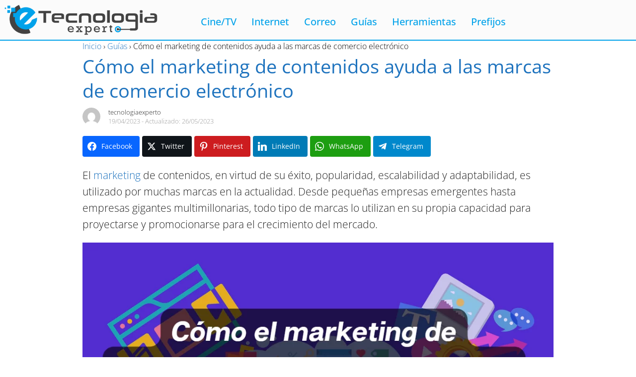

--- FILE ---
content_type: text/html; charset=UTF-8
request_url: https://tecnologiaexperto.com/guias/marketing-de-contenidos-comercio-electronico/
body_size: 31276
content:
<!DOCTYPE html>
<html lang="es" prefix="og: http://ogp.me/ns#">

<head>
	<meta charset="UTF-8">
	<meta name="viewport" content="width=device-width, initial-scale=1.0" />
		<link rel="preconnect" href="https://fonts.googleapis.com" crossorigin>
<link rel="preconnect" href="https://fonts.gstatic.com/" crossorigin>

<!-- Easy Social Share Buttons for WordPress v.10.8 https://socialsharingplugin.com -->
<meta property="og:image" content="https://tecnologiaexperto.com/wp-content/uploads/2023/04/image-1.png" />
<meta property="og:image:secure_url" content="https://tecnologiaexperto.com/wp-content/uploads/2023/04/image-1.png" />
<meta property="og:image:width" content="1006" />
<meta property="og:image:height" content="543" />
<!-- / Easy Social Share Buttons for WordPress -->
<meta name="twitter:image" content="https://tecnologiaexperto.com/wp-content/uploads/2023/04/image-1.png" />

<!-- Optimización en motores de búsqueda por Rank Math PRO -  https://rankmath.com/ -->
<title>Guía de marketing de contenidos para comercio electrónico</title>
<meta name="description" content="El marketing de contenidos, en virtud de su éxito, popularidad, escalabilidad y adaptabilidad, es utilizado por muchas marcas..."/>
<meta name="robots" content="follow, index, max-snippet:-1, max-video-preview:-1, max-image-preview:large"/>
<link rel="canonical" href="https://tecnologiaexperto.com/guias/marketing-de-contenidos-comercio-electronico/" />
<meta property="og:locale" content="es_ES" />
<meta property="og:type" content="article" />
<meta property="og:title" content="Cómo el marketing de contenidos ayuda a las marcas de comercio electrónico" />
<meta property="og:description" content="El marketing de contenidos, en virtud de su éxito, popularidad, escalabilidad y" />
<meta property="og:url" content="https://tecnologiaexperto.com/guias/marketing-de-contenidos-comercio-electronico/" />
<meta property="og:site_name" content="Tecnología, Internet, gadgets, descargas y Más" />
<meta property="article:tag" content="Marketing digital" />
<meta property="article:section" content="Guías" />
<meta property="og:updated_time" content="2023-05-26T08:01:34+00:00" />
<meta property="article:published_time" content="2023-04-19T10:56:12+00:00" />
<meta property="article:modified_time" content="2023-05-26T08:01:34+00:00" />
<meta name="twitter:card" content="summary_large_image" />
<meta name="twitter:title" content="Cómo el marketing de contenidos ayuda a las marcas de comercio electrónico" />
<meta name="twitter:description" content="El marketing de contenidos, en virtud de su éxito, popularidad, escalabilidad y" />
<meta name="twitter:label1" content="Escrito por" />
<meta name="twitter:data1" content="tecnologiaexperto" />
<meta name="twitter:label2" content="Tiempo de lectura" />
<meta name="twitter:data2" content="9 minutos" />
<script type="application/ld+json" class="rank-math-schema-pro">{"@context":"https://schema.org","@graph":[{"@type":["Person","Organization"],"@id":"https://tecnologiaexperto.com/#person","name":"Tecnolog\u00eda, Internet, gadgets, descargas y M\u00e1s","logo":{"@type":"ImageObject","@id":"https://tecnologiaexperto.com/#logo","url":"https://tecnologiaexperto.com/wp-content/uploads/2018/08/cropped-logo_v_.png","contentUrl":"https://tecnologiaexperto.com/wp-content/uploads/2018/08/cropped-logo_v_.png","caption":"Tecnolog\u00eda, Internet, gadgets, descargas y M\u00e1s","inLanguage":"es","width":"946","height":"210"},"image":{"@type":"ImageObject","@id":"https://tecnologiaexperto.com/#logo","url":"https://tecnologiaexperto.com/wp-content/uploads/2018/08/cropped-logo_v_.png","contentUrl":"https://tecnologiaexperto.com/wp-content/uploads/2018/08/cropped-logo_v_.png","caption":"Tecnolog\u00eda, Internet, gadgets, descargas y M\u00e1s","inLanguage":"es","width":"946","height":"210"}},{"@type":"WebSite","@id":"https://tecnologiaexperto.com/#website","url":"https://tecnologiaexperto.com","name":"Tecnolog\u00eda, Internet, gadgets, descargas y M\u00e1s","alternateName":"Expertos en Tecnolog\u00eda","publisher":{"@id":"https://tecnologiaexperto.com/#person"},"inLanguage":"es"},{"@type":"ImageObject","@id":"https://tecnologiaexperto.com/wp-content/uploads/2023/04/image-1.png","url":"https://tecnologiaexperto.com/wp-content/uploads/2023/04/image-1.png","width":"1006","height":"543","caption":"Marketing de contenidos","inLanguage":"es"},{"@type":"BreadcrumbList","@id":"https://tecnologiaexperto.com/guias/marketing-de-contenidos-comercio-electronico/#breadcrumb","itemListElement":[{"@type":"ListItem","position":"1","item":{"@id":"https://tecnologiaexperto.com","name":"Inicio"}},{"@type":"ListItem","position":"2","item":{"@id":"https://tecnologiaexperto.com/guias/","name":"Gu\u00edas"}},{"@type":"ListItem","position":"3","item":{"@id":"https://tecnologiaexperto.com/guias/marketing-de-contenidos-comercio-electronico/","name":"C\u00f3mo el marketing de contenidos ayuda a las marcas de comercio electr\u00f3nico"}}]},{"@type":"WebPage","@id":"https://tecnologiaexperto.com/guias/marketing-de-contenidos-comercio-electronico/#webpage","url":"https://tecnologiaexperto.com/guias/marketing-de-contenidos-comercio-electronico/","name":"Gu\u00eda de marketing de contenidos para comercio electr\u00f3nico","datePublished":"2023-04-19T10:56:12+00:00","dateModified":"2023-05-26T08:01:34+00:00","isPartOf":{"@id":"https://tecnologiaexperto.com/#website"},"primaryImageOfPage":{"@id":"https://tecnologiaexperto.com/wp-content/uploads/2023/04/image-1.png"},"inLanguage":"es","breadcrumb":{"@id":"https://tecnologiaexperto.com/guias/marketing-de-contenidos-comercio-electronico/#breadcrumb"}},{"@type":"Person","@id":"https://tecnologiaexperto.com/guias/marketing-de-contenidos-comercio-electronico/#author","name":"tecnologiaexperto","image":{"@type":"ImageObject","@id":"https://secure.gravatar.com/avatar/e5067df274392fd8f311ada24fec4bf62e3f1cccae90381c4cd430776d453377?s=96&amp;d=mm&amp;r=g","url":"https://secure.gravatar.com/avatar/e5067df274392fd8f311ada24fec4bf62e3f1cccae90381c4cd430776d453377?s=96&amp;d=mm&amp;r=g","caption":"tecnologiaexperto","inLanguage":"es"}},{"@type":"NewsArticle","headline":"Gu\u00eda de marketing de contenidos para comercio electr\u00f3nico","keywords":"marketing de contenidos","datePublished":"2023-04-19T10:56:12+00:00","dateModified":"2023-05-26T08:01:34+00:00","articleSection":"Gu\u00edas","author":{"@id":"https://tecnologiaexperto.com/guias/marketing-de-contenidos-comercio-electronico/#author","name":"tecnologiaexperto"},"publisher":{"@id":"https://tecnologiaexperto.com/#person"},"description":"El marketing de contenidos, en virtud de su \u00e9xito, popularidad, escalabilidad y adaptabilidad, es utilizado por muchas marcas...","copyrightYear":"2023","copyrightHolder":{"@id":"https://tecnologiaexperto.com/#person"},"name":"Gu\u00eda de marketing de contenidos para comercio electr\u00f3nico","@id":"https://tecnologiaexperto.com/guias/marketing-de-contenidos-comercio-electronico/#richSnippet","isPartOf":{"@id":"https://tecnologiaexperto.com/guias/marketing-de-contenidos-comercio-electronico/#webpage"},"image":{"@id":"https://tecnologiaexperto.com/wp-content/uploads/2023/04/image-1.png"},"inLanguage":"es","mainEntityOfPage":{"@id":"https://tecnologiaexperto.com/guias/marketing-de-contenidos-comercio-electronico/#webpage"}}]}</script>
<!-- /Plugin Rank Math WordPress SEO -->

<link rel="amphtml" href="https://tecnologiaexperto.com/guias/marketing-de-contenidos-comercio-electronico/amp/" /><meta name="generator" content="AMP for WP 1.1.11"/><link rel='dns-prefetch' href='//a.omappapi.com' />
<link rel='dns-prefetch' href='//fonts.googleapis.com' />
<link rel="alternate" type="application/rss+xml" title="Tecnología, Internet, gadgets, descargas y Más &raquo; Feed" href="https://tecnologiaexperto.com/feed/" />
<link rel="alternate" type="application/rss+xml" title="Tecnología, Internet, gadgets, descargas y Más &raquo; Feed de los comentarios" href="https://tecnologiaexperto.com/comments/feed/" />
<script type="text/javascript" id="wpp-js" src="https://tecnologiaexperto.com/wp-content/plugins/wordpress-popular-posts/assets/js/wpp.min.js?ver=7.3.6" data-sampling="0" data-sampling-rate="100" data-api-url="https://tecnologiaexperto.com/wp-json/wordpress-popular-posts" data-post-id="3952" data-token="654681421f" data-lang="0" data-debug="0"></script>
<link rel="alternate" type="application/rss+xml" title="Tecnología, Internet, gadgets, descargas y Más &raquo; Comentario Cómo el marketing de contenidos ayuda a las marcas de comercio electrónico del feed" href="https://tecnologiaexperto.com/guias/marketing-de-contenidos-comercio-electronico/feed/" />
<link rel="alternate" title="oEmbed (JSON)" type="application/json+oembed" href="https://tecnologiaexperto.com/wp-json/oembed/1.0/embed?url=https%3A%2F%2Ftecnologiaexperto.com%2Fguias%2Fmarketing-de-contenidos-comercio-electronico%2F" />
<link rel="alternate" title="oEmbed (XML)" type="text/xml+oembed" href="https://tecnologiaexperto.com/wp-json/oembed/1.0/embed?url=https%3A%2F%2Ftecnologiaexperto.com%2Fguias%2Fmarketing-de-contenidos-comercio-electronico%2F&#038;format=xml" />
		<!-- This site uses the Google Analytics by MonsterInsights plugin v9.11.1 - Using Analytics tracking - https://www.monsterinsights.com/ -->
							<script src="//www.googletagmanager.com/gtag/js?id=G-8E2LLHT0JR"  data-cfasync="false" data-wpfc-render="false" type="text/javascript" async></script>
			<script data-cfasync="false" data-wpfc-render="false" type="text/javascript">
				var mi_version = '9.11.1';
				var mi_track_user = true;
				var mi_no_track_reason = '';
								var MonsterInsightsDefaultLocations = {"page_location":"https:\/\/tecnologiaexperto.com\/guias\/marketing-de-contenidos-comercio-electronico\/"};
								if ( typeof MonsterInsightsPrivacyGuardFilter === 'function' ) {
					var MonsterInsightsLocations = (typeof MonsterInsightsExcludeQuery === 'object') ? MonsterInsightsPrivacyGuardFilter( MonsterInsightsExcludeQuery ) : MonsterInsightsPrivacyGuardFilter( MonsterInsightsDefaultLocations );
				} else {
					var MonsterInsightsLocations = (typeof MonsterInsightsExcludeQuery === 'object') ? MonsterInsightsExcludeQuery : MonsterInsightsDefaultLocations;
				}

								var disableStrs = [
										'ga-disable-G-8E2LLHT0JR',
									];

				/* Function to detect opted out users */
				function __gtagTrackerIsOptedOut() {
					for (var index = 0; index < disableStrs.length; index++) {
						if (document.cookie.indexOf(disableStrs[index] + '=true') > -1) {
							return true;
						}
					}

					return false;
				}

				/* Disable tracking if the opt-out cookie exists. */
				if (__gtagTrackerIsOptedOut()) {
					for (var index = 0; index < disableStrs.length; index++) {
						window[disableStrs[index]] = true;
					}
				}

				/* Opt-out function */
				function __gtagTrackerOptout() {
					for (var index = 0; index < disableStrs.length; index++) {
						document.cookie = disableStrs[index] + '=true; expires=Thu, 31 Dec 2099 23:59:59 UTC; path=/';
						window[disableStrs[index]] = true;
					}
				}

				if ('undefined' === typeof gaOptout) {
					function gaOptout() {
						__gtagTrackerOptout();
					}
				}
								window.dataLayer = window.dataLayer || [];

				window.MonsterInsightsDualTracker = {
					helpers: {},
					trackers: {},
				};
				if (mi_track_user) {
					function __gtagDataLayer() {
						dataLayer.push(arguments);
					}

					function __gtagTracker(type, name, parameters) {
						if (!parameters) {
							parameters = {};
						}

						if (parameters.send_to) {
							__gtagDataLayer.apply(null, arguments);
							return;
						}

						if (type === 'event') {
														parameters.send_to = monsterinsights_frontend.v4_id;
							var hookName = name;
							if (typeof parameters['event_category'] !== 'undefined') {
								hookName = parameters['event_category'] + ':' + name;
							}

							if (typeof MonsterInsightsDualTracker.trackers[hookName] !== 'undefined') {
								MonsterInsightsDualTracker.trackers[hookName](parameters);
							} else {
								__gtagDataLayer('event', name, parameters);
							}
							
						} else {
							__gtagDataLayer.apply(null, arguments);
						}
					}

					__gtagTracker('js', new Date());
					__gtagTracker('set', {
						'developer_id.dZGIzZG': true,
											});
					if ( MonsterInsightsLocations.page_location ) {
						__gtagTracker('set', MonsterInsightsLocations);
					}
										__gtagTracker('config', 'G-8E2LLHT0JR', {"forceSSL":"true"} );
										window.gtag = __gtagTracker;										(function () {
						/* https://developers.google.com/analytics/devguides/collection/analyticsjs/ */
						/* ga and __gaTracker compatibility shim. */
						var noopfn = function () {
							return null;
						};
						var newtracker = function () {
							return new Tracker();
						};
						var Tracker = function () {
							return null;
						};
						var p = Tracker.prototype;
						p.get = noopfn;
						p.set = noopfn;
						p.send = function () {
							var args = Array.prototype.slice.call(arguments);
							args.unshift('send');
							__gaTracker.apply(null, args);
						};
						var __gaTracker = function () {
							var len = arguments.length;
							if (len === 0) {
								return;
							}
							var f = arguments[len - 1];
							if (typeof f !== 'object' || f === null || typeof f.hitCallback !== 'function') {
								if ('send' === arguments[0]) {
									var hitConverted, hitObject = false, action;
									if ('event' === arguments[1]) {
										if ('undefined' !== typeof arguments[3]) {
											hitObject = {
												'eventAction': arguments[3],
												'eventCategory': arguments[2],
												'eventLabel': arguments[4],
												'value': arguments[5] ? arguments[5] : 1,
											}
										}
									}
									if ('pageview' === arguments[1]) {
										if ('undefined' !== typeof arguments[2]) {
											hitObject = {
												'eventAction': 'page_view',
												'page_path': arguments[2],
											}
										}
									}
									if (typeof arguments[2] === 'object') {
										hitObject = arguments[2];
									}
									if (typeof arguments[5] === 'object') {
										Object.assign(hitObject, arguments[5]);
									}
									if ('undefined' !== typeof arguments[1].hitType) {
										hitObject = arguments[1];
										if ('pageview' === hitObject.hitType) {
											hitObject.eventAction = 'page_view';
										}
									}
									if (hitObject) {
										action = 'timing' === arguments[1].hitType ? 'timing_complete' : hitObject.eventAction;
										hitConverted = mapArgs(hitObject);
										__gtagTracker('event', action, hitConverted);
									}
								}
								return;
							}

							function mapArgs(args) {
								var arg, hit = {};
								var gaMap = {
									'eventCategory': 'event_category',
									'eventAction': 'event_action',
									'eventLabel': 'event_label',
									'eventValue': 'event_value',
									'nonInteraction': 'non_interaction',
									'timingCategory': 'event_category',
									'timingVar': 'name',
									'timingValue': 'value',
									'timingLabel': 'event_label',
									'page': 'page_path',
									'location': 'page_location',
									'title': 'page_title',
									'referrer' : 'page_referrer',
								};
								for (arg in args) {
																		if (!(!args.hasOwnProperty(arg) || !gaMap.hasOwnProperty(arg))) {
										hit[gaMap[arg]] = args[arg];
									} else {
										hit[arg] = args[arg];
									}
								}
								return hit;
							}

							try {
								f.hitCallback();
							} catch (ex) {
							}
						};
						__gaTracker.create = newtracker;
						__gaTracker.getByName = newtracker;
						__gaTracker.getAll = function () {
							return [];
						};
						__gaTracker.remove = noopfn;
						__gaTracker.loaded = true;
						window['__gaTracker'] = __gaTracker;
					})();
									} else {
										console.log("");
					(function () {
						function __gtagTracker() {
							return null;
						}

						window['__gtagTracker'] = __gtagTracker;
						window['gtag'] = __gtagTracker;
					})();
									}
			</script>
							<!-- / Google Analytics by MonsterInsights -->
		<style id='wp-img-auto-sizes-contain-inline-css' type='text/css'>
img:is([sizes=auto i],[sizes^="auto," i]){contain-intrinsic-size:3000px 1500px}
/*# sourceURL=wp-img-auto-sizes-contain-inline-css */
</style>

<link rel='stylesheet' id='elementor-frontend-css' href='https://tecnologiaexperto.com/wp-content/plugins/elementor/assets/css/frontend.min.css?ver=3.34.2' type='text/css' media='all' />
<link rel='stylesheet' id='elementor-post-3468-css' href='https://tecnologiaexperto.com/wp-content/uploads/elementor/css/post-3468.css?ver=1768987228' type='text/css' media='all' />
<link rel='stylesheet' id='elementor-post-3470-css' href='https://tecnologiaexperto.com/wp-content/uploads/elementor/css/post-3470.css?ver=1768987228' type='text/css' media='all' />
<link rel='stylesheet' id='wp-block-library-css' href='https://tecnologiaexperto.com/wp-includes/css/dist/block-library/style.min.css?ver=7181175308a553190fcc2c6b30fd8f2e' type='text/css' media='all' />
<style id='classic-theme-styles-inline-css' type='text/css'>
/*! This file is auto-generated */
.wp-block-button__link{color:#fff;background-color:#32373c;border-radius:9999px;box-shadow:none;text-decoration:none;padding:calc(.667em + 2px) calc(1.333em + 2px);font-size:1.125em}.wp-block-file__button{background:#32373c;color:#fff;text-decoration:none}
/*# sourceURL=/wp-includes/css/classic-themes.min.css */
</style>
<style id='global-styles-inline-css' type='text/css'>
:root{--wp--preset--aspect-ratio--square: 1;--wp--preset--aspect-ratio--4-3: 4/3;--wp--preset--aspect-ratio--3-4: 3/4;--wp--preset--aspect-ratio--3-2: 3/2;--wp--preset--aspect-ratio--2-3: 2/3;--wp--preset--aspect-ratio--16-9: 16/9;--wp--preset--aspect-ratio--9-16: 9/16;--wp--preset--color--black: #000000;--wp--preset--color--cyan-bluish-gray: #abb8c3;--wp--preset--color--white: #ffffff;--wp--preset--color--pale-pink: #f78da7;--wp--preset--color--vivid-red: #cf2e2e;--wp--preset--color--luminous-vivid-orange: #ff6900;--wp--preset--color--luminous-vivid-amber: #fcb900;--wp--preset--color--light-green-cyan: #7bdcb5;--wp--preset--color--vivid-green-cyan: #00d084;--wp--preset--color--pale-cyan-blue: #8ed1fc;--wp--preset--color--vivid-cyan-blue: #0693e3;--wp--preset--color--vivid-purple: #9b51e0;--wp--preset--gradient--vivid-cyan-blue-to-vivid-purple: linear-gradient(135deg,rgb(6,147,227) 0%,rgb(155,81,224) 100%);--wp--preset--gradient--light-green-cyan-to-vivid-green-cyan: linear-gradient(135deg,rgb(122,220,180) 0%,rgb(0,208,130) 100%);--wp--preset--gradient--luminous-vivid-amber-to-luminous-vivid-orange: linear-gradient(135deg,rgb(252,185,0) 0%,rgb(255,105,0) 100%);--wp--preset--gradient--luminous-vivid-orange-to-vivid-red: linear-gradient(135deg,rgb(255,105,0) 0%,rgb(207,46,46) 100%);--wp--preset--gradient--very-light-gray-to-cyan-bluish-gray: linear-gradient(135deg,rgb(238,238,238) 0%,rgb(169,184,195) 100%);--wp--preset--gradient--cool-to-warm-spectrum: linear-gradient(135deg,rgb(74,234,220) 0%,rgb(151,120,209) 20%,rgb(207,42,186) 40%,rgb(238,44,130) 60%,rgb(251,105,98) 80%,rgb(254,248,76) 100%);--wp--preset--gradient--blush-light-purple: linear-gradient(135deg,rgb(255,206,236) 0%,rgb(152,150,240) 100%);--wp--preset--gradient--blush-bordeaux: linear-gradient(135deg,rgb(254,205,165) 0%,rgb(254,45,45) 50%,rgb(107,0,62) 100%);--wp--preset--gradient--luminous-dusk: linear-gradient(135deg,rgb(255,203,112) 0%,rgb(199,81,192) 50%,rgb(65,88,208) 100%);--wp--preset--gradient--pale-ocean: linear-gradient(135deg,rgb(255,245,203) 0%,rgb(182,227,212) 50%,rgb(51,167,181) 100%);--wp--preset--gradient--electric-grass: linear-gradient(135deg,rgb(202,248,128) 0%,rgb(113,206,126) 100%);--wp--preset--gradient--midnight: linear-gradient(135deg,rgb(2,3,129) 0%,rgb(40,116,252) 100%);--wp--preset--font-size--small: 13px;--wp--preset--font-size--medium: 20px;--wp--preset--font-size--large: 36px;--wp--preset--font-size--x-large: 42px;--wp--preset--spacing--20: 0.44rem;--wp--preset--spacing--30: 0.67rem;--wp--preset--spacing--40: 1rem;--wp--preset--spacing--50: 1.5rem;--wp--preset--spacing--60: 2.25rem;--wp--preset--spacing--70: 3.38rem;--wp--preset--spacing--80: 5.06rem;--wp--preset--shadow--natural: 6px 6px 9px rgba(0, 0, 0, 0.2);--wp--preset--shadow--deep: 12px 12px 50px rgba(0, 0, 0, 0.4);--wp--preset--shadow--sharp: 6px 6px 0px rgba(0, 0, 0, 0.2);--wp--preset--shadow--outlined: 6px 6px 0px -3px rgb(255, 255, 255), 6px 6px rgb(0, 0, 0);--wp--preset--shadow--crisp: 6px 6px 0px rgb(0, 0, 0);}:where(.is-layout-flex){gap: 0.5em;}:where(.is-layout-grid){gap: 0.5em;}body .is-layout-flex{display: flex;}.is-layout-flex{flex-wrap: wrap;align-items: center;}.is-layout-flex > :is(*, div){margin: 0;}body .is-layout-grid{display: grid;}.is-layout-grid > :is(*, div){margin: 0;}:where(.wp-block-columns.is-layout-flex){gap: 2em;}:where(.wp-block-columns.is-layout-grid){gap: 2em;}:where(.wp-block-post-template.is-layout-flex){gap: 1.25em;}:where(.wp-block-post-template.is-layout-grid){gap: 1.25em;}.has-black-color{color: var(--wp--preset--color--black) !important;}.has-cyan-bluish-gray-color{color: var(--wp--preset--color--cyan-bluish-gray) !important;}.has-white-color{color: var(--wp--preset--color--white) !important;}.has-pale-pink-color{color: var(--wp--preset--color--pale-pink) !important;}.has-vivid-red-color{color: var(--wp--preset--color--vivid-red) !important;}.has-luminous-vivid-orange-color{color: var(--wp--preset--color--luminous-vivid-orange) !important;}.has-luminous-vivid-amber-color{color: var(--wp--preset--color--luminous-vivid-amber) !important;}.has-light-green-cyan-color{color: var(--wp--preset--color--light-green-cyan) !important;}.has-vivid-green-cyan-color{color: var(--wp--preset--color--vivid-green-cyan) !important;}.has-pale-cyan-blue-color{color: var(--wp--preset--color--pale-cyan-blue) !important;}.has-vivid-cyan-blue-color{color: var(--wp--preset--color--vivid-cyan-blue) !important;}.has-vivid-purple-color{color: var(--wp--preset--color--vivid-purple) !important;}.has-black-background-color{background-color: var(--wp--preset--color--black) !important;}.has-cyan-bluish-gray-background-color{background-color: var(--wp--preset--color--cyan-bluish-gray) !important;}.has-white-background-color{background-color: var(--wp--preset--color--white) !important;}.has-pale-pink-background-color{background-color: var(--wp--preset--color--pale-pink) !important;}.has-vivid-red-background-color{background-color: var(--wp--preset--color--vivid-red) !important;}.has-luminous-vivid-orange-background-color{background-color: var(--wp--preset--color--luminous-vivid-orange) !important;}.has-luminous-vivid-amber-background-color{background-color: var(--wp--preset--color--luminous-vivid-amber) !important;}.has-light-green-cyan-background-color{background-color: var(--wp--preset--color--light-green-cyan) !important;}.has-vivid-green-cyan-background-color{background-color: var(--wp--preset--color--vivid-green-cyan) !important;}.has-pale-cyan-blue-background-color{background-color: var(--wp--preset--color--pale-cyan-blue) !important;}.has-vivid-cyan-blue-background-color{background-color: var(--wp--preset--color--vivid-cyan-blue) !important;}.has-vivid-purple-background-color{background-color: var(--wp--preset--color--vivid-purple) !important;}.has-black-border-color{border-color: var(--wp--preset--color--black) !important;}.has-cyan-bluish-gray-border-color{border-color: var(--wp--preset--color--cyan-bluish-gray) !important;}.has-white-border-color{border-color: var(--wp--preset--color--white) !important;}.has-pale-pink-border-color{border-color: var(--wp--preset--color--pale-pink) !important;}.has-vivid-red-border-color{border-color: var(--wp--preset--color--vivid-red) !important;}.has-luminous-vivid-orange-border-color{border-color: var(--wp--preset--color--luminous-vivid-orange) !important;}.has-luminous-vivid-amber-border-color{border-color: var(--wp--preset--color--luminous-vivid-amber) !important;}.has-light-green-cyan-border-color{border-color: var(--wp--preset--color--light-green-cyan) !important;}.has-vivid-green-cyan-border-color{border-color: var(--wp--preset--color--vivid-green-cyan) !important;}.has-pale-cyan-blue-border-color{border-color: var(--wp--preset--color--pale-cyan-blue) !important;}.has-vivid-cyan-blue-border-color{border-color: var(--wp--preset--color--vivid-cyan-blue) !important;}.has-vivid-purple-border-color{border-color: var(--wp--preset--color--vivid-purple) !important;}.has-vivid-cyan-blue-to-vivid-purple-gradient-background{background: var(--wp--preset--gradient--vivid-cyan-blue-to-vivid-purple) !important;}.has-light-green-cyan-to-vivid-green-cyan-gradient-background{background: var(--wp--preset--gradient--light-green-cyan-to-vivid-green-cyan) !important;}.has-luminous-vivid-amber-to-luminous-vivid-orange-gradient-background{background: var(--wp--preset--gradient--luminous-vivid-amber-to-luminous-vivid-orange) !important;}.has-luminous-vivid-orange-to-vivid-red-gradient-background{background: var(--wp--preset--gradient--luminous-vivid-orange-to-vivid-red) !important;}.has-very-light-gray-to-cyan-bluish-gray-gradient-background{background: var(--wp--preset--gradient--very-light-gray-to-cyan-bluish-gray) !important;}.has-cool-to-warm-spectrum-gradient-background{background: var(--wp--preset--gradient--cool-to-warm-spectrum) !important;}.has-blush-light-purple-gradient-background{background: var(--wp--preset--gradient--blush-light-purple) !important;}.has-blush-bordeaux-gradient-background{background: var(--wp--preset--gradient--blush-bordeaux) !important;}.has-luminous-dusk-gradient-background{background: var(--wp--preset--gradient--luminous-dusk) !important;}.has-pale-ocean-gradient-background{background: var(--wp--preset--gradient--pale-ocean) !important;}.has-electric-grass-gradient-background{background: var(--wp--preset--gradient--electric-grass) !important;}.has-midnight-gradient-background{background: var(--wp--preset--gradient--midnight) !important;}.has-small-font-size{font-size: var(--wp--preset--font-size--small) !important;}.has-medium-font-size{font-size: var(--wp--preset--font-size--medium) !important;}.has-large-font-size{font-size: var(--wp--preset--font-size--large) !important;}.has-x-large-font-size{font-size: var(--wp--preset--font-size--x-large) !important;}
:where(.wp-block-post-template.is-layout-flex){gap: 1.25em;}:where(.wp-block-post-template.is-layout-grid){gap: 1.25em;}
:where(.wp-block-term-template.is-layout-flex){gap: 1.25em;}:where(.wp-block-term-template.is-layout-grid){gap: 1.25em;}
:where(.wp-block-columns.is-layout-flex){gap: 2em;}:where(.wp-block-columns.is-layout-grid){gap: 2em;}
:root :where(.wp-block-pullquote){font-size: 1.5em;line-height: 1.6;}
/*# sourceURL=global-styles-inline-css */
</style>
<link rel='stylesheet' id='contact-form-7-css' href='https://tecnologiaexperto.com/wp-content/plugins/contact-form-7/includes/css/styles.css?ver=6.1.4' type='text/css' media='all' />
<link rel='stylesheet' id='toc-screen-css' href='https://tecnologiaexperto.com/wp-content/plugins/table-of-contents-plus/screen.min.css?ver=2411.1' type='text/css' media='all' />
<style id='toc-screen-inline-css' type='text/css'>
div#toc_container {width: 100%;}
/*# sourceURL=toc-screen-inline-css */
</style>
<link rel='stylesheet' id='rt-fontawsome-css' href='https://tecnologiaexperto.com/wp-content/plugins/the-post-grid/assets/vendor/font-awesome/css/font-awesome.min.css?ver=7.8.8' type='text/css' media='all' />
<link rel='stylesheet' id='rt-tpg-css' href='https://tecnologiaexperto.com/wp-content/plugins/the-post-grid/assets/css/thepostgrid.min.css?ver=7.8.8' type='text/css' media='all' />
<link rel='stylesheet' id='wordpress-popular-posts-css-css' href='https://tecnologiaexperto.com/wp-content/plugins/wordpress-popular-posts/assets/css/wpp.css?ver=7.3.6' type='text/css' media='all' />
<link rel='stylesheet' id='asap-style-css' href='https://tecnologiaexperto.com/wp-content/themes/AsapTheme/assets/css/main.min.css?ver=05171122' type='text/css' media='all' />
<link rel='stylesheet' id='asap-google-fonts-css' href='https://fonts.googleapis.com/css2?family=Open+Sans:wght@300;400;700&#038;family=Urbanist:wght@400&#038;display=swap' type='text/css' media='all' />
<link rel='stylesheet' id='subscribe-forms-css-css' href='https://tecnologiaexperto.com/wp-content/plugins/easy-social-share-buttons3/assets/modules/subscribe-forms.min.css?ver=10.8' type='text/css' media='all' />
<link rel='stylesheet' id='essb-social-profiles-css' href='https://tecnologiaexperto.com/wp-content/plugins/easy-social-share-buttons3/lib/modules/social-followers-counter/assets/social-profiles.min.css?ver=10.8' type='text/css' media='all' />
<link rel='stylesheet' id='easy-social-share-buttons-css' href='https://tecnologiaexperto.com/wp-content/plugins/easy-social-share-buttons3/assets/css/easy-social-share-buttons.min.css?ver=10.8' type='text/css' media='all' />
<style id='easy-social-share-buttons-inline-css' type='text/css'>
.essb_links .essb_link_mastodon { --essb-network: #6364ff;}@media (max-width: 768px){.essb_links.essb_displayed_sidebar, .essb_links.essb_displayed_sidebar_right, .essb_links.essb_displayed_postfloat{display:none;}.essb_links{display:none;}.essb-mobile-sharebar, .essb-mobile-sharepoint, .essb-mobile-sharebottom, .essb-mobile-sharebottom .essb_links, .essb-mobile-sharebar-window .essb_links, .essb-mobile-sharepoint .essb_links{display:block;}.essb-mobile-sharebar .essb_native_buttons, .essb-mobile-sharepoint .essb_native_buttons, .essb-mobile-sharebottom .essb_native_buttons, .essb-mobile-sharebottom .essb_native_item, .essb-mobile-sharebar-window .essb_native_item, .essb-mobile-sharepoint .essb_native_item{display:none;}}@media (min-width: 768px){.essb-mobile-sharebar, .essb-mobile-sharepoint, .essb-mobile-sharebottom{display:none;}}
/*# sourceURL=easy-social-share-buttons-inline-css */
</style>
<link rel='stylesheet' id='wp-pagenavi-css' href='https://tecnologiaexperto.com/wp-content/plugins/wp-pagenavi/pagenavi-css.css?ver=2.70' type='text/css' media='all' />
<link rel='stylesheet' id='pwaforwp-style-css' href='https://tecnologiaexperto.com/wp-content/plugins/pwa-for-wp/assets/css/pwaforwp-main.min.css?ver=1.7.83' type='text/css' media='all' />
<link rel='stylesheet' id='ekit-widget-styles-css' href='https://tecnologiaexperto.com/wp-content/plugins/elementskit-lite/widgets/init/assets/css/widget-styles.css?ver=3.7.8' type='text/css' media='all' />
<link rel='stylesheet' id='ekit-responsive-css' href='https://tecnologiaexperto.com/wp-content/plugins/elementskit-lite/widgets/init/assets/css/responsive.css?ver=3.7.8' type='text/css' media='all' />
<link rel='stylesheet' id='elementor-gf-local-opensans-css' href='https://tecnologiaexperto.com/wp-content/uploads/elementor/google-fonts/css/opensans.css?ver=1742545141' type='text/css' media='all' />
<script type="text/javascript" src="https://tecnologiaexperto.com/wp-content/plugins/google-analytics-for-wordpress/assets/js/frontend-gtag.min.js?ver=9.11.1" id="monsterinsights-frontend-script-js" async="async" data-wp-strategy="async"></script>
<script data-cfasync="false" data-wpfc-render="false" type="text/javascript" id='monsterinsights-frontend-script-js-extra'>/* <![CDATA[ */
var monsterinsights_frontend = {"js_events_tracking":"true","download_extensions":"doc,pdf,ppt,zip,xls,docx,pptx,xlsx","inbound_paths":"[]","home_url":"https:\/\/tecnologiaexperto.com","hash_tracking":"false","v4_id":"G-8E2LLHT0JR"};/* ]]> */
</script>
<script type="text/javascript" src="https://tecnologiaexperto.com/wp-includes/js/jquery/jquery.min.js?ver=3.7.1" id="jquery-core-js"></script>
<script type="text/javascript" src="https://tecnologiaexperto.com/wp-includes/js/jquery/jquery-migrate.min.js?ver=3.4.1" id="jquery-migrate-js"></script>
<script type="text/javascript" src="https://tecnologiaexperto.com/wp-content/plugins/sticky-header-effects-for-elementor/assets/js/she-header.js?ver=2.1.6" id="she-header-js"></script>
<script id="essb-inline-js"></script><link rel="https://api.w.org/" href="https://tecnologiaexperto.com/wp-json/" /><link rel="alternate" title="JSON" type="application/json" href="https://tecnologiaexperto.com/wp-json/wp/v2/posts/3952" /><link rel="EditURI" type="application/rsd+xml" title="RSD" href="https://tecnologiaexperto.com/xmlrpc.php?rsd" />

<link rel='shortlink' href='https://tecnologiaexperto.com/?p=3952' />
		<!-- Custom Logo: hide header text -->
		<style id="custom-logo-css" type="text/css">
			.site-title, .site-description {
				position: absolute;
				clip-path: inset(50%);
			}
		</style>
		        <style>
            :root {
                --tpg-primary-color: #0d6efd;
                --tpg-secondary-color: #0654c4;
                --tpg-primary-light: #c4d0ff
            }

                        body .rt-tpg-container .rt-loading,
            body #bottom-script-loader .rt-ball-clip-rotate {
                color: #0367bf !important;
            }

                    </style>
		<script async src="https://pagead2.googlesyndication.com/pagead/js/adsbygoogle.js"></script>            <style id="wpp-loading-animation-styles">@-webkit-keyframes bgslide{from{background-position-x:0}to{background-position-x:-200%}}@keyframes bgslide{from{background-position-x:0}to{background-position-x:-200%}}.wpp-widget-block-placeholder,.wpp-shortcode-placeholder{margin:0 auto;width:60px;height:3px;background:#dd3737;background:linear-gradient(90deg,#dd3737 0%,#571313 10%,#dd3737 100%);background-size:200% auto;border-radius:3px;-webkit-animation:bgslide 1s infinite linear;animation:bgslide 1s infinite linear}</style>
            	
<style>
 body {font-family: 'Open Sans', sans-serif !important;background: #FFFFFF;font-weight: 300 !important;}h1,h2,h3,h4,h5,h6 {font-family: 'Open Sans', sans-serif !important;font-weight: 400;line-height: 1.3;}h1 {color:#1e73be }h2,h5,h6 {color:#000f5e }h3 {color:#289bff }h4 {color:#1fb6c6 }.article-loop p, .article-loop-featured p, .article-loop h2, .article-loop h3, .article-loop h4, .article-loop span.entry-title, .related-posts p, .last-post-sidebar p, .woocommerce-loop-product__title {font-family: 'Urbanist', sans-serif !important;font-size: 21px !important;font-weight: 400 !important;}.article-loop .show-extract p, .article-loop .show-extract span {font-family: 'Open Sans', sans-serif !important;font-weight: 300 !important;}a {color: #1e73be;}.the-content .post-index span, .des-category .post-index span {font-size:21px;}.the-content .post-index li, .the-content .post-index a, .des-category .post-index li, .des-category .post-index a, .comment-respond > p > span > a, .asap-pros-cons-title span, .asap-pros-cons ul li span, .woocommerce #reviews #comments ol.commentlist li .comment-text p, .woocommerce #review_form #respond p, .woocommerce .comment-reply-title, .woocommerce form .form-row label, .woocommerce-page form .form-row label {font-size: calc(21px - 2px);}.content-tags a, .tagcloud a {border:1px solid #1e73be;}.content-tags a:hover, .tagcloud a:hover {color: #1e73be99;}p, .the-content ul li, .the-content ol li {color: #222222;font-size: 21px;line-height: 1.6;}.comment-author cite, .primary-sidebar ul li a, .woocommerce ul.products li.product .price, span.asap-author {color: #222222;}.comment-body p, #commentform input, #commentform textarea {font-size: calc(21px - 2px);}.social-title {font-size: calc(21px - 3px);}.breadcrumb a, .breadcrumb span, .woocommerce .woocommerce-breadcrumb {font-size: calc(21px - 5px);}.content-footer p, .content-footer li, .search-header input:not([type=submit]):not([type=radio]):not([type=checkbox]):not([type=file]) {font-size: calc(21px - 4px) !important;}.search-header input:not([type=submit]):not([type=radio]):not([type=checkbox]):not([type=file]) {border:1px solid #1e73be26 !important;}h1 {font-size: 38px;}h2 {font-size: 33px;}h3 {font-size: 28px;}h4 {font-size: 24px;}.site-header, #cookiesbox {background: #ffffff;}.site-header-wc a span.count-number {border:1px solid #1e73be;}.content-footer {background: #2471a3;}.comment-respond > p, .area-comentarios ol > p, .error404 .content-loop p + p, .search .content-loop .search-home + p {border-bottom:1px solid #2471a3 }.pagination a, .nav-links a, .woocommerce #respond input#submit, .woocommerce a.button, .woocommerce button.button, .woocommerce input.button, .woocommerce #respond input#submit.alt, .woocommerce a.button.alt, .woocommerce button.button.alt, .woocommerce input.button.alt, .wpcf7-form input.wpcf7-submit {background: #2471a3;color: #FFFFFF !important;}.woocommerce div.product .woocommerce-tabs ul.tabs li.active {border-bottom: 2px solid #2471a3;}.pagination a:hover, .nav-links a:hover {background: #2471a3B3;}.article-loop a span.entry-title {color:#222222 !important;}.article-loop a:hover p, .article-loop a:hover span.entry-title {color: #1e73be !important;}.article-loop.custom-links a:hover span.entry-title {color: #222222 !important;}#commentform input, #commentform textarea {border: 2px solid #2471a3;font-weight: 300 !important;}.content-loop {max-width: 980px;}.site-header-content {max-width: 1200px;}.content-footer {max-width: calc(1200px - 32px);}.content-footer-social {background: #2471a31A;}.content-single {max-width: 980px;}.content-page {max-width: 980px;}.content-wc {max-width: 980px;}.reply a, .go-top {background: #2471a3;color: #FFFFFF;}.reply a {border: 2px solid #2471a3;}#commentform input[type=submit] {background: #2471a3;color: #FFFFFF;}.site-header a, header, header label {color: #1e73be;}.content-footer a, .content-footer p, .content-footer .widget-area {color: #FFFFFF;}header .line {background: #1e73be;}.site-logo img {max-width: 200px;}.search-header {margin-left: 0px;}.primary-sidebar {width:300px;}p.sidebar-title, .comment-respond > p, .area-comentarios ol > p, .asap-subtitle {font-size:calc(21px + 2px);}.popular-post-sidebar ol a {color:#222222;font-size:calc(21px - 2px);}.popular-post-sidebar ol li:before, .primary-sidebar div ul li:before {border-color: #2471a3;}.search-form input[type=submit] {background:#ffffff;}.search-form {border:2px solid #2471a3;}.sidebar-title:after,.archive .content-loop h1:after {background:#2471a3;}.single-nav .nav-prev a:before, .single-nav .nav-next a:before {border-color:#2471a3;}.single-nav a {color:#222222;font-size:calc(21px - 3px);}.the-content .post-index {border-top:2px solid #2471a3;}.the-content .post-index #show-table {color:#1e73be;font-size: calc(21px - 3px);font-weight: 300;}.the-content .post-index .btn-show {font-size: calc(21px - 3px) !important;}.search-header form {width:200px;}.site-header .site-header-wc svg {stroke:#1e73be;}.item-featured {color:#FFFFFF;background:#f16028;}  .article-content, #commentform input, #commentform textarea, .reply a, .woocommerce #respond input#submit, .woocommerce #respond input#submit.alt, .woocommerce-address-fields__field-wrapper input, .woocommerce-EditAccountForm input, .wpcf7-form input, .wpcf7-form textarea, .wpcf7-form input.wpcf7-submit {border-radius:10px !important;}.pagination a, .pagination span, .nav-links a {border-radius:50%;min-width:2.5rem;}.reply a {padding:6px 8px !important;}.asap-icon, .asap-icon-single {border-radius:50%;}.asap-icon{margin-right:1px;padding:.6rem !important;}.content-footer-social {border-top-left-radius:10px;border-top-right-radius:10px;}.item-featured, .content-item-category>span, .woocommerce span.onsale, .woocommerce a.button, .woocommerce button.button, .woocommerce input.button, .woocommerce a.button.alt, .woocommerce button.button.alt, .woocommerce input.button.alt, .product-gallery-summary .quantity input, #add_payment_method table.cart input, .woocommerce-cart table.cart input, .woocommerce-checkout table.cart input, .woocommerce div.product form.cart .variations select {border-radius:2rem !important;}.search-home input {border-radius:2rem !important;padding: 0.875rem 1.25rem !important;}.search-home button.s-btn {margin-right:1.25rem !important;}#cookiesbox p, #cookiesbox a {color: #1e73be;}#cookiesbox button {background: #1e73be;color:#ffffff;}@media (min-width:1050px) {ul.sub-menu, ul.sub-menu li {border-radius:10px;}.search-header input {border-radius:2rem !important;padding: 0 0 0 .85rem !important;}.search-header button.s-btn {width:2.65rem !important;}.site-header .asap-icon svg {stroke: #1e73be !important;}  .article-loop-featured:first-child .article-image-featured {border-top-left-radius:10px !important;border-bottom-left-radius:10px !important;}.article-loop-featured.asap-columns-1:nth-child(1) .article-image-featured, .article-loop-featured.asap-columns-2:nth-child(2) .article-image-featured, .article-loop-featured.asap-columns-3:nth-child(3) .article-image-featured, .article-loop-featured.asap-columns-4:nth-child(4) .article-image-featured, .article-loop-featured.asap-columns-5:nth-child(5) .article-image-featured {border-top-right-radius:10px !important;border-bottom-right-radius:10px !important;}  .primary-sidebar .article-image-featured {border-radius:10px !important;} } @media (min-width:1050px) {.content-footer {border-top-left-radius:10px;border-top-right-radius:10px;}}  .checkbox .check-table svg {stroke:#2471a3;} .article-content {height:196px;}.content-thin .content-cluster .article-content {height:160px !important;}.last-post-sidebar .article-content {height: 140px;margin-bottom: 8px }.related-posts .article-content {height: 120px;}@media (max-width:1050px) {.last-post-sidebar .article-content, .related-posts .article-content {height: 150px !important }}@media (max-width: 480px) {.article-content {height: 180px }}   @media(max-width:480px) {h1, .archive .content-loop h1 {font-size: calc(38px - 8px);}h2 {font-size: calc(33px - 4px);}h3 {font-size: calc(28px - 4px);} .article-loop-featured .article-image-featured {border-radius:10px !important;} }@media(min-width:1050px) {.content-thin {width: calc(95% - 300px);}#menu>ul {font-size: calc(21px - 2px);}#menu ul .menu-item-has-children:after {border: solid #1e73be;border-width: 0 2px 2px 0;}} .item-featured {margin-top:10px;}     .the-content ul:not(#index-table) li::marker {color: #2471a3;}.the-content > ol:not(#index-table *) > li:before {content: counter(li);counter-increment: li;left: -1.5em;top: 65%;color:#FFFFFF;background: #2471a3;height: 1.4em;min-width: 1.22em;padding: 1px 1px 1px 2px;border-radius: 6px;border: 1px solid #2471a3;line-height: 1.5em;font-size: 22px;text-align: center;font-weight: normal;float: left !important;margin-right: 16px;margin-top: 8px;}.the-content > ol:not(#index-table *) {counter-reset: li;list-style: none;padding: 0;margin-bottom: 2rem;text-shadow: 0 1px 0 rgb(255 255 255 / 50%);}.the-content > ol:not(#index-table) > li {position: relative;display: block;padding: 0.5rem 0 0;margin: 0.5rem 0 1.25rem !important;border-radius: 10px;text-decoration: none;margin-left: 2px;}  .asap-date-loop {font-size: calc(21px - 5px) !important;text-align:center;}   .the-content h2:before {margin-top: -70px;height: 70px;}   @media (min-width: 1050px) {#menu ul>li ul {width: 26rem !important;}#menu>ul>li ul>li {width:50% !important;}#menu ul>li>ul>li>ul {left: -26.2rem !important;}}    .content-footer {padding:0;}.content-footer p {margin-bottom:0 !important;}.content-footer .widget-area {margin-bottom: 0rem;padding:1rem;}.content-footer li:first-child:before {content: "";padding: 0;}.content-footer li:before {content: "|";padding: 0 7px 0 5px;color: #fff;opacity: .4;}.content-footer li {list-style-type: none;display: inline;font-size: 15px;}.content-footer .widget-title {display: none;}.content-footer {background: #2471a3;}.content-footer-social {max-width: calc(1200px - 32px);}   @media (max-width: 1050px) and (min-width:481px) { .article-loop-featured .article-image-featured {border-radius: 10px !important;} }
</style>

<meta name="theme-color" content="#ffffff">


<script type="application/ld+json">
	{
	"@context": "http://schema.org",
	"@type": "Organization",
	"name": "Tecnología, Internet, gadgets, descargas y Más",
	"alternateName": "Expertos en tecnología e Internet",
	"url": "https://tecnologiaexperto.com"
	,"logo": "https://tecnologiaexperto.com/wp-content/uploads/2018/08/cropped-logo_v_.png"
		}
</script>


<script type="application/ld+json">	
	{
	"@context": "https://schema.org",
	"@type": "Article",
	"mainEntityOfPage": {
	"@type": "WebPage",
	"@id": "https://tecnologiaexperto.com/guias/marketing-de-contenidos-comercio-electronico/"
	},
	"headline": "Cómo el marketing de contenidos ayuda a las marcas de comercio electrónico", 
		"image": {
			"@type": 
				"ImageObject",
				"url": "https://tecnologiaexperto.com/wp-content/uploads/2023/04/image-1.png"
			},
				
	"author": {
		"@type": "Person",
		"name": "tecnologiaexperto"
	},  
	"publisher": {
		"@type": "Organization",
		"name": "Tecnología, Internet, gadgets, descargas y Más"	
				
	,
	"logo": {
		"@type": "ImageObject",
		"url": "https://tecnologiaexperto.com/wp-content/uploads/2018/08/cropped-logo_v_.png"
		}	
					
	},
	"datePublished": "2023-04-19 10:56",
	"dateModified": "2023-05-26 08:01"
}
</script>




<script type="application/ld+json">	
	{
      "@context": "https://schema.org",
      "@type": "WebSite",
      "url": "https://tecnologiaexperto.com",
      "potentialAction": {
        "@type": "SearchAction",
        "target": {
          "@type": "EntryPoint",
          "urlTemplate": "https://tecnologiaexperto.com/?s={s}"
        },
        "query-input": "required name=s"
      }
    }

</script>





	
		
	
<meta name="generator" content="Elementor 3.34.2; features: additional_custom_breakpoints; settings: css_print_method-external, google_font-enabled, font_display-swap">
			<style>
				.e-con.e-parent:nth-of-type(n+4):not(.e-lazyloaded):not(.e-no-lazyload),
				.e-con.e-parent:nth-of-type(n+4):not(.e-lazyloaded):not(.e-no-lazyload) * {
					background-image: none !important;
				}
				@media screen and (max-height: 1024px) {
					.e-con.e-parent:nth-of-type(n+3):not(.e-lazyloaded):not(.e-no-lazyload),
					.e-con.e-parent:nth-of-type(n+3):not(.e-lazyloaded):not(.e-no-lazyload) * {
						background-image: none !important;
					}
				}
				@media screen and (max-height: 640px) {
					.e-con.e-parent:nth-of-type(n+2):not(.e-lazyloaded):not(.e-no-lazyload),
					.e-con.e-parent:nth-of-type(n+2):not(.e-lazyloaded):not(.e-no-lazyload) * {
						background-image: none !important;
					}
				}
			</style>
			<!-- This site is converting visitors into subscribers and customers with OptinMonster - https://optinmonster.com -->
<script>(function(d,u,ac){var s=d.createElement('script');s.type='text/javascript';s.src='https://a.omappapi.com/app/js/api.min.js';s.async=true;s.dataset.user=u;s.dataset.account=ac;d.getElementsByTagName('head')[0].appendChild(s);})(document,305243,323687);</script>
<!-- / https://optinmonster.com --><style id="uagb-style-conditional-extension">@media (min-width: 1025px){body .uag-hide-desktop.uagb-google-map__wrap,body .uag-hide-desktop{display:none !important}}@media (min-width: 768px) and (max-width: 1024px){body .uag-hide-tab.uagb-google-map__wrap,body .uag-hide-tab{display:none !important}}@media (max-width: 767px){body .uag-hide-mob.uagb-google-map__wrap,body .uag-hide-mob{display:none !important}}</style><style id="uagb-style-frontend-3952">.uag-blocks-common-selector{z-index:var(--z-index-desktop) !important}@media (max-width: 976px){.uag-blocks-common-selector{z-index:var(--z-index-tablet) !important}}@media (max-width: 767px){.uag-blocks-common-selector{z-index:var(--z-index-mobile) !important}}
</style><link rel="icon" href="https://tecnologiaexperto.com/wp-content/uploads/2018/08/cropped-favicon_v-32x32.png" sizes="32x32" />
<link rel="icon" href="https://tecnologiaexperto.com/wp-content/uploads/2018/08/cropped-favicon_v-192x192.png" sizes="192x192" />
<meta name="msapplication-TileImage" content="https://tecnologiaexperto.com/wp-content/uploads/2018/08/cropped-favicon_v-270x270.png" />
<meta name="pwaforwp" content="wordpress-plugin"/>
        <meta name="theme-color" content="#D5E0EB">
        <meta name="apple-mobile-web-app-title" content="Tecnología, Internet, gadgets, descargas y Más">
        <meta name="application-name" content="Tecnología, Internet, gadgets, descargas y Más">
        <meta name="apple-mobile-web-app-capable" content="yes">
        <meta name="apple-mobile-web-app-status-bar-style" content="default">
        <meta name="mobile-web-app-capable" content="yes">
        <meta name="apple-touch-fullscreen" content="yes">
<link rel="apple-touch-icon" sizes="192x192" href="https://tecnologiaexperto.com/wp-content/plugins/pwa-for-wp/images/logo.png">
<link rel="apple-touch-icon" sizes="512x512" href="https://tecnologiaexperto.com/wp-content/plugins/pwa-for-wp/images/logo-512x512.png">
		<style type="text/css" id="wp-custom-css">
			.listado .tpg-even{ display: none !important;}
.footer a{ color: #fff !important}

.martinez-powered-by{ display: none !important;}		</style>
		</head>

<body data-rsssl=1 class="wp-singular single postid-3952 wp-theme-AsapTheme rttpg rttpg-7.8.8 radius-frontend rttpg-body-wrap rttpg-flaticon essb-10.8 elementor-default elementor-kit-3404">

	
			<a class="skip-link screen-reader-text" href="#content">
			Saltar al contenido		</a>
	
	
	<div class="ekit-template-content-markup ekit-template-content-header ekit-template-content-theme-support">
				<div data-elementor-type="wp-post" data-elementor-id="3468" class="elementor elementor-3468">
						<section class="elementor-section elementor-top-section elementor-element elementor-element-b31121a elementor-section-full_width elementor-section-content-middle she-header-yes elementor-section-height-default elementor-section-height-default" data-id="b31121a" data-element_type="section" data-settings="{&quot;background_background&quot;:&quot;classic&quot;,&quot;transparent&quot;:&quot;yes&quot;,&quot;shrink_header&quot;:&quot;yes&quot;,&quot;custom_height_header&quot;:{&quot;unit&quot;:&quot;px&quot;,&quot;size&quot;:20,&quot;sizes&quot;:[]},&quot;shrink_header_logo&quot;:&quot;yes&quot;,&quot;custom_height_header_logo&quot;:{&quot;unit&quot;:&quot;px&quot;,&quot;size&quot;:60,&quot;sizes&quot;:[]},&quot;transparent_on&quot;:[&quot;desktop&quot;,&quot;tablet&quot;,&quot;mobile&quot;],&quot;scroll_distance&quot;:{&quot;unit&quot;:&quot;px&quot;,&quot;size&quot;:60,&quot;sizes&quot;:[]},&quot;scroll_distance_tablet&quot;:{&quot;unit&quot;:&quot;px&quot;,&quot;size&quot;:&quot;&quot;,&quot;sizes&quot;:[]},&quot;scroll_distance_mobile&quot;:{&quot;unit&quot;:&quot;px&quot;,&quot;size&quot;:&quot;&quot;,&quot;sizes&quot;:[]},&quot;she_offset_top&quot;:{&quot;unit&quot;:&quot;px&quot;,&quot;size&quot;:0,&quot;sizes&quot;:[]},&quot;she_offset_top_tablet&quot;:{&quot;unit&quot;:&quot;px&quot;,&quot;size&quot;:&quot;&quot;,&quot;sizes&quot;:[]},&quot;she_offset_top_mobile&quot;:{&quot;unit&quot;:&quot;px&quot;,&quot;size&quot;:&quot;&quot;,&quot;sizes&quot;:[]},&quot;she_width&quot;:{&quot;unit&quot;:&quot;%&quot;,&quot;size&quot;:100,&quot;sizes&quot;:[]},&quot;she_width_tablet&quot;:{&quot;unit&quot;:&quot;px&quot;,&quot;size&quot;:&quot;&quot;,&quot;sizes&quot;:[]},&quot;she_width_mobile&quot;:{&quot;unit&quot;:&quot;px&quot;,&quot;size&quot;:&quot;&quot;,&quot;sizes&quot;:[]},&quot;she_padding&quot;:{&quot;unit&quot;:&quot;px&quot;,&quot;top&quot;:0,&quot;right&quot;:&quot;&quot;,&quot;bottom&quot;:0,&quot;left&quot;:&quot;&quot;,&quot;isLinked&quot;:true},&quot;she_padding_tablet&quot;:{&quot;unit&quot;:&quot;px&quot;,&quot;top&quot;:&quot;&quot;,&quot;right&quot;:&quot;&quot;,&quot;bottom&quot;:&quot;&quot;,&quot;left&quot;:&quot;&quot;,&quot;isLinked&quot;:true},&quot;she_padding_mobile&quot;:{&quot;unit&quot;:&quot;px&quot;,&quot;top&quot;:&quot;&quot;,&quot;right&quot;:&quot;&quot;,&quot;bottom&quot;:&quot;&quot;,&quot;left&quot;:&quot;&quot;,&quot;isLinked&quot;:true},&quot;custom_height_header_tablet&quot;:{&quot;unit&quot;:&quot;px&quot;,&quot;size&quot;:&quot;&quot;,&quot;sizes&quot;:[]},&quot;custom_height_header_mobile&quot;:{&quot;unit&quot;:&quot;px&quot;,&quot;size&quot;:&quot;&quot;,&quot;sizes&quot;:[]},&quot;custom_height_header_logo_tablet&quot;:{&quot;unit&quot;:&quot;px&quot;,&quot;size&quot;:&quot;&quot;,&quot;sizes&quot;:[]},&quot;custom_height_header_logo_mobile&quot;:{&quot;unit&quot;:&quot;px&quot;,&quot;size&quot;:&quot;&quot;,&quot;sizes&quot;:[]}}">
						<div class="elementor-container elementor-column-gap-default">
					<div class="elementor-column elementor-col-50 elementor-top-column elementor-element elementor-element-d7b3cd3" data-id="d7b3cd3" data-element_type="column">
			<div class="elementor-widget-wrap elementor-element-populated">
						<div class="elementor-element elementor-element-0034681 elementor-widget elementor-widget-image" data-id="0034681" data-element_type="widget" data-widget_type="image.default">
				<div class="elementor-widget-container">
																<a href="https://tecnologiaexperto.com/">
							<img width="946" height="210" src="https://tecnologiaexperto.com/wp-content/uploads/2018/08/cropped-logo_v_.png" class="attachment-full size-full wp-image-3060" alt="Logo tecnologiaexperto" srcset="https://tecnologiaexperto.com/wp-content/uploads/2018/08/cropped-logo_v_.png 946w,   https://tecnologiaexperto.com/wp-content/uploads/2018/08/cropped-logo_v_-300x67.png 300w,   https://tecnologiaexperto.com/wp-content/uploads/2018/08/cropped-logo_v_-768x170.png 768w,   https://tecnologiaexperto.com/wp-content/uploads/2018/08/cropped-logo_v_-321x71.png 321w" sizes="(max-width: 946px) 100vw, 946px" />								</a>
															</div>
				</div>
					</div>
		</div>
				<div class="elementor-column elementor-col-50 elementor-top-column elementor-element elementor-element-33b1e31" data-id="33b1e31" data-element_type="column">
			<div class="elementor-widget-wrap elementor-element-populated">
						<div class="elementor-element elementor-element-bb1c7fa elementor-widget elementor-widget-ekit-nav-menu" data-id="bb1c7fa" data-element_type="widget" data-widget_type="ekit-nav-menu.default">
				<div class="elementor-widget-container">
							<nav class="ekit-wid-con ekit_menu_responsive_tablet" 
			data-hamburger-icon="" 
			data-hamburger-icon-type="icon" 
			data-responsive-breakpoint="1024">
			            <button class="elementskit-menu-hamburger elementskit-menu-toggler"  type="button" aria-label="hamburger-icon">
                                    <span class="elementskit-menu-hamburger-icon"></span><span class="elementskit-menu-hamburger-icon"></span><span class="elementskit-menu-hamburger-icon"></span>
                            </button>
            <div id="ekit-megamenu-menu-1" class="elementskit-menu-container elementskit-menu-offcanvas-elements elementskit-navbar-nav-default ekit-nav-menu-one-page-no ekit-nav-dropdown-hover"><ul id="menu-menu-1" class="elementskit-navbar-nav elementskit-menu-po-left submenu-click-on-icon"><li id="menu-item-109" class="menu-item menu-item-type-taxonomy menu-item-object-category menu-item-109 nav-item elementskit-mobile-builder-content" data-vertical-menu=750px><a href="https://tecnologiaexperto.com/cine-tecnologia/" class="ekit-menu-nav-link" itemprop="url">Cine/TV</a></li>
<li id="menu-item-960" class="menu-item menu-item-type-taxonomy menu-item-object-category menu-item-960 nav-item elementskit-mobile-builder-content" data-vertical-menu=750px><a href="https://tecnologiaexperto.com/internet/" class="ekit-menu-nav-link" itemprop="url">Internet</a></li>
<li id="menu-item-309" class="menu-item menu-item-type-taxonomy menu-item-object-category menu-item-309 nav-item elementskit-mobile-builder-content" data-vertical-menu=750px><a href="https://tecnologiaexperto.com/correo/" class="ekit-menu-nav-link" itemprop="url">Correo</a></li>
<li id="menu-item-3379" class="menu-item menu-item-type-taxonomy menu-item-object-category current-post-ancestor current-menu-parent current-post-parent menu-item-3379 nav-item elementskit-mobile-builder-content" data-vertical-menu=750px><a href="https://tecnologiaexperto.com/guias/" class="ekit-menu-nav-link" itemprop="url">Guías</a></li>
<li id="menu-item-6019" class="menu-item menu-item-type-taxonomy menu-item-object-category menu-item-6019 nav-item elementskit-mobile-builder-content" data-vertical-menu=750px><a href="https://tecnologiaexperto.com/herramientas/" class="ekit-menu-nav-link" itemprop="url">Herramientas</a></li>
<li id="menu-item-4495" class="menu-item menu-item-type-custom menu-item-object-custom menu-item-4495 nav-item elementskit-mobile-builder-content" data-vertical-menu=750px><a href="https://tecnologiaexperto.com/tag/prefijos/" class="ekit-menu-nav-link" itemprop="url">Prefijos</a></li>
</ul><div class="elementskit-nav-identity-panel"><button class="elementskit-menu-close elementskit-menu-toggler" type="button">X</button></div></div>			
			<div class="elementskit-menu-overlay elementskit-menu-offcanvas-elements elementskit-menu-toggler ekit-nav-menu--overlay"></div>        </nav>
						</div>
				</div>
					</div>
		</div>
					</div>
		</section>
				</div>
			</div>

	
<main class="content-single">
	
			
			
		
					
	<article class="article-full">
				
		
	
		
		<div role="navigation" aria-label="Breadcrumbs" class="breadcrumb-trail breadcrumbs" itemprop="breadcrumb"><ul class="breadcrumb" itemscope itemtype="http://schema.org/BreadcrumbList"><meta name="numberOfItems" content="3" /><meta name="itemListOrder" content="Ascending" /><li itemprop="itemListElement" itemscope itemtype="http://schema.org/ListItem" class="trail-item trail-begin"><a href="https://tecnologiaexperto.com/" rel="home" itemprop="item"><span itemprop="name">Inicio</span></a><meta itemprop="position" content="1" /></li><li itemprop="itemListElement" itemscope itemtype="http://schema.org/ListItem" class="trail-item"><a href="https://tecnologiaexperto.com/guias/" itemprop="item"><span itemprop="name">Guías</span></a><meta itemprop="position" content="2" /></li><li itemprop="itemListElement" itemscope itemtype="http://schema.org/ListItem" class="trail-item trail-end"><span itemprop="name">Cómo el marketing de contenidos ayuda a las marcas de comercio electrónico</span><meta itemprop="position" content="3" /></li></ul></div>
		<h1>Cómo el marketing de contenidos ayuda a las marcas de comercio electrónico</h1>
			
		
			<div class="content-author">
				
				<div class="author-image">
				<img alt='' src='https://secure.gravatar.com/avatar/e5067df274392fd8f311ada24fec4bf62e3f1cccae90381c4cd430776d453377?s=80&#038;d=mm&#038;r=g' srcset='https://secure.gravatar.com/avatar/e5067df274392fd8f311ada24fec4bf62e3f1cccae90381c4cd430776d453377?s=160&#038;d=mm&#038;r=g 2x' class='avatar avatar-80 photo' height='80' width='80' decoding='async'/>				</div>

				<div class="author-desc">
					<p>
												<span class="asap-author">tecnologiaexperto</span>			
											</p>
					<p>
						19/04/2023<span class="asap-post-update"> - Actualizado: 26/05/2023</span>					</p>
				</div>
				
			</div>

		
				
			

		
	

	
	
	

	

	

	

		
		
	<div class="the-content">
	
	<div class="essb_links essb_counters essb_displayed_top essb_share essb_template_default4-retina essb_template_glow-retina essb_747698622 print-no" id="essb_displayed_top_747698622" data-essb-postid="3952" data-essb-position="top" data-essb-button-style="button" data-essb-template="default4-retina essb_template_glow-retina" data-essb-counter-pos="hidden" data-essb-url="https://tecnologiaexperto.com/guias/marketing-de-contenidos-comercio-electronico/" data-essb-fullurl="https://tecnologiaexperto.com/guias/marketing-de-contenidos-comercio-electronico/" data-essb-instance="747698622"><ul class="essb_links_list"><li class="essb_item essb_totalcount_item essb_totalcount essb_tc_pos_hidden" style="display: none !important;" data-counter-pos="hidden" data-counter-value="0"><div class="essb-tc-block essb-tc-style-hidden"></div></li><li class="essb_item essb_link_facebook nolightbox essb_link_svg_icon"> <a href="https://www.facebook.com/sharer/sharer.php?u=https%3A%2F%2Ftecnologiaexperto.com%2Fguias%2Fmarketing-de-contenidos-comercio-electronico%2F&amp;t=C%C3%B3mo+el+marketing+de+contenidos+ayuda+a+las+marcas+de+comercio+electr%C3%B3nico" title="Share on Facebook" onclick="essb.window(&#039;https://www.facebook.com/sharer/sharer.php?u=https%3A%2F%2Ftecnologiaexperto.com%2Fguias%2Fmarketing-de-contenidos-comercio-electronico%2F&amp;t=C%C3%B3mo+el+marketing+de+contenidos+ayuda+a+las+marcas+de+comercio+electr%C3%B3nico&#039;,&#039;facebook&#039;,&#039;747698622&#039;); return false;" target="_blank" rel="noreferrer noopener nofollow" class="nolightbox essb-s-bg-facebook essb-s-c-light essb-s-ch-light essb-s-bgh-dark essb-s-bg-network"><span class="essb_icon essb_icon_facebook"><svg class="essb-svg-icon essb-svg-icon-facebook" aria-hidden="true" role="img" focusable="false" xmlns="http://www.w3.org/2000/svg" width="16" height="16" viewBox="0 0 16 16"><path d="M16 8.049c0-4.446-3.582-8.05-8-8.05C3.58 0-.002 3.603-.002 8.05c0 4.017 2.926 7.347 6.75 7.951v-5.625h-2.03V8.05H6.75V6.275c0-2.017 1.195-3.131 3.022-3.131.876 0 1.791.157 1.791.157v1.98h-1.009c-.993 0-1.303.621-1.303 1.258v1.51h2.218l-.354 2.326H9.25V16c3.824-.604 6.75-3.934 6.75-7.951"></path></svg></span><span class="essb_network_name">Facebook</span></a><span class="essb_counter_hidden" data-cnt="" data-cnt-short=""></span></li><li class="essb_item essb_link_twitter nolightbox essb_link_twitter_x essb_link_svg_icon"> <a href="https://x.com/intent/post?text=Cómo%20el%20marketing%20de%20contenidos%20ayuda%20a%20las%20marcas%20de%20comercio%20electrónico&amp;url=https%3A%2F%2Ftecnologiaexperto.com%2Fguias%2Fmarketing-de-contenidos-comercio-electronico%2F" title="Share on Twitter" onclick="essb.window(&#039;https://x.com/intent/post?text=Cómo%20el%20marketing%20de%20contenidos%20ayuda%20a%20las%20marcas%20de%20comercio%20electrónico&amp;url=https%3A%2F%2Ftecnologiaexperto.com%2Fguias%2Fmarketing-de-contenidos-comercio-electronico%2F&#039;,&#039;twitter&#039;,&#039;747698622&#039;); return false;" target="_blank" rel="noreferrer noopener nofollow" class="nolightbox essb-s-bg-twitter essb-s-c-light essb-s-ch-light essb-s-bgh-dark essb-s-bg-network"><span class="essb_icon essb_icon_twitter_x"><svg class="essb-svg-icon essb-svg-icon-twitter_x" aria-hidden="true" role="img" focusable="false" viewBox="0 0 24 24"><path d="M18.244 2.25h3.308l-7.227 8.26 8.502 11.24H16.17l-5.214-6.817L4.99 21.75H1.68l7.73-8.835L1.254 2.25H8.08l4.713 6.231zm-1.161 17.52h1.833L7.084 4.126H5.117z"></path></svg></span><span class="essb_network_name">Twitter</span></a><span class="essb_counter_hidden" data-cnt="" data-cnt-short=""></span></li><li class="essb_item essb_link_pinterest nolightbox essb_link_svg_icon"> <a href="#" title="Share on Pinterest" onclick="essb.pinterest_picker(&#39;747698622&#39;); return false;" target="_blank" rel="noreferrer noopener nofollow" class="nolightbox essb-s-bg-pinterest essb-s-c-light essb-s-ch-light essb-s-bgh-dark essb-s-bg-network" ><span class="essb_icon essb_icon_pinterest"><svg class="essb-svg-icon essb-svg-icon-pinterest" aria-hidden="true" role="img" focusable="false" width="32" height="32" viewBox="0 0 32 32" xmlns="http://www.w3.org/2000/svg"><path d="M10.625 12.25c0-1.375 0.313-2.5 1.063-3.438 0.688-0.938 1.563-1.438 2.563-1.438 0.813 0 1.438 0.25 1.875 0.813s0.688 1.25 0.688 2.063c0 0.5-0.125 1.125-0.313 1.813-0.188 0.75-0.375 1.625-0.688 2.563-0.313 1-0.563 1.75-0.688 2.313-0.25 1-0.063 1.875 0.563 2.625 0.625 0.688 1.438 1.063 2.438 1.063 1.75 0 3.188-1 4.313-2.938 1.125-2 1.688-4.375 1.688-7.188 0-2.125-0.688-3.875-2.063-5.25-1.375-1.313-3.313-2-5.813-2-2.813 0-5.063 0.875-6.75 2.688-1.75 1.75-2.625 3.875-2.625 6.375 0 1.5 0.438 2.75 1.25 3.75 0.313 0.313 0.375 0.688 0.313 1.063-0.125 0.313-0.25 0.813-0.375 1.5-0.063 0.25-0.188 0.438-0.375 0.5s-0.375 0.063-0.563 0c-1.313-0.563-2.25-1.438-2.938-2.75s-1-2.813-1-4.5c0-1.125 0.188-2.188 0.563-3.313s0.875-2.188 1.625-3.188c0.75-1.063 1.688-1.938 2.688-2.75 1.063-0.813 2.313-1.438 3.875-1.938 1.5-0.438 3.125-0.688 4.813-0.688 1.813 0 3.438 0.313 4.938 0.938 1.5 0.563 2.813 1.375 3.813 2.375 1.063 1.063 1.813 2.188 2.438 3.5 0.563 1.313 0.875 2.688 0.875 4.063 0 3.75-0.938 6.875-2.875 9.313-1.938 2.5-4.375 3.688-7.375 3.688-1 0-1.938-0.188-2.813-0.688-0.875-0.438-1.5-1-1.875-1.688-0.688 2.938-1.125 4.688-1.313 5.25-0.375 1.438-1.25 3.188-2.688 5.25h-1.313c-0.25-2.563-0.188-4.688 0.188-6.375l2.438-10.313c-0.375-0.813-0.563-1.813-0.563-3.063z"></path></svg></span><span class="essb_network_name">Pinterest</span></a><span class="essb_counter_hidden" data-cnt="" data-cnt-short=""></span></li><li class="essb_item essb_link_linkedin nolightbox essb_link_svg_icon"> <a href="https://www.linkedin.com/shareArticle?mini=true&amp;ro=true&amp;trk=EasySocialShareButtons&amp;title=C%C3%B3mo+el+marketing+de+contenidos+ayuda+a+las+marcas+de+comercio+electr%C3%B3nico&amp;url=https%3A%2F%2Ftecnologiaexperto.com%2Fguias%2Fmarketing-de-contenidos-comercio-electronico%2F" title="Share on LinkedIn" onclick="essb.window(&#039;https://www.linkedin.com/shareArticle?mini=true&amp;ro=true&amp;trk=EasySocialShareButtons&amp;title=C%C3%B3mo+el+marketing+de+contenidos+ayuda+a+las+marcas+de+comercio+electr%C3%B3nico&amp;url=https%3A%2F%2Ftecnologiaexperto.com%2Fguias%2Fmarketing-de-contenidos-comercio-electronico%2F&#039;,&#039;linkedin&#039;,&#039;747698622&#039;); return false;" target="_blank" rel="noreferrer noopener nofollow" class="nolightbox essb-s-bg-linkedin essb-s-c-light essb-s-ch-light essb-s-bgh-dark essb-s-bg-network"><span class="essb_icon essb_icon_linkedin"><svg class="essb-svg-icon essb-svg-icon-linkedin" aria-hidden="true" role="img" focusable="false" width="32" height="32" viewBox="0 0 32 32" xmlns="http://www.w3.org/2000/svg"><path d="M23.938 16.375c-0.438-0.5-1.188-0.75-2.25-0.75-1.375 0-2.313 0.438-2.875 1.188-0.563 0.813-0.813 1.938-0.813 3.375v10.938c0 0.188-0.063 0.375-0.25 0.563-0.125 0.125-0.375 0.25-0.563 0.25h-5.75c-0.188 0-0.375-0.125-0.563-0.25-0.125-0.188-0.25-0.375-0.25-0.563v-20.188c0-0.188 0.125-0.375 0.25-0.563 0.188-0.125 0.375-0.25 0.563-0.25h5.563c0.188 0 0.375 0.063 0.5 0.125s0.188 0.25 0.25 0.438c0 0.188 0.063 0.375 0.063 0.438s0 0.25 0 0.5c1.438-1.375 3.375-2 5.688-2 2.688 0 4.75 0.625 6.25 1.938 1.5 1.375 2.25 3.313 2.25 5.938v13.625c0 0.188-0.063 0.375-0.25 0.563-0.125 0.125-0.375 0.25-0.563 0.25h-5.875c-0.188 0-0.375-0.125-0.563-0.25-0.125-0.188-0.25-0.375-0.25-0.563v-12.313c0-1.063-0.188-1.875-0.563-2.438zM6.625 6.688c-0.75 0.75-1.688 1.125-2.75 1.125s-2-0.375-2.75-1.125c-0.75-0.75-1.125-1.625-1.125-2.75 0-1.063 0.375-1.938 1.125-2.688s1.688-1.188 2.75-1.188c1.063 0 2 0.438 2.75 1.188s1.125 1.625 1.125 2.688c0 1.125-0.375 2-1.125 2.75zM7.563 10.938v20.188c0 0.188-0.125 0.375-0.25 0.563-0.188 0.125-0.375 0.25-0.563 0.25h-5.75c-0.188 0-0.375-0.125-0.563-0.25-0.125-0.188-0.25-0.375-0.25-0.563v-20.188c0-0.188 0.125-0.375 0.25-0.563 0.188-0.125 0.375-0.25 0.563-0.25h5.75c0.188 0 0.375 0.125 0.563 0.25 0.125 0.188 0.25 0.375 0.25 0.563z"></path></svg></span><span class="essb_network_name">LinkedIn</span></a><span class="essb_counter_hidden" data-cnt="" data-cnt-short=""></span></li><li class="essb_item essb_link_whatsapp nolightbox essb_link_svg_icon"> <a href="whatsapp://send?text=Cómo%20el%20marketing%20de%20contenidos%20ayuda%20a%20las%20marcas%20de%20comercio%20electrónico%20https%3A%2F%2Ftecnologiaexperto.com%2Fguias%2Fmarketing-de-contenidos-comercio-electronico%2F" title="Share on WhatsApp" onclick="essb.whatsapp(&#039;Cómo%20el%20marketing%20de%20contenidos%20ayuda%20a%20las%20marcas%20de%20comercio%20electrónico%20https%3A%2F%2Ftecnologiaexperto.com%2Fguias%2Fmarketing-de-contenidos-comercio-electronico%2F&#039;, &#039;747698622&#039;); return false;" target="_blank" rel="noreferrer noopener nofollow" class="nolightbox essb-s-bg-whatsapp essb-s-c-light essb-s-ch-light essb-s-bgh-dark essb-s-bg-network"><span class="essb_icon essb_icon_whatsapp"><svg class="essb-svg-icon essb-svg-icon-whatsapp" aria-hidden="true" role="img" focusable="false" width="32" height="32" viewBox="0 0 32 32" xmlns="http://www.w3.org/2000/svg"><path d="M27.313 4.625c-3-3-7-4.625-11.25-4.625-8.75 0-15.875 7.125-15.875 15.875 0 2.75 0.75 5.5 2.125 7.938l-2.25 8.188 8.438-2.188c2.313 1.25 4.875 1.938 7.563 1.938v0c0 0 0 0 0 0 8.75 0 15.875-7.125 15.875-15.875 0-4.25-1.625-8.25-4.625-11.25zM16.063 29.063v0c-2.375 0-4.688-0.625-6.688-1.875l-0.5-0.25-5 1.313 1.313-4.875-0.313-0.5c-1.313-2.125-2-4.5-2-7 0-7.313 5.938-13.188 13.188-13.188 3.5 0 6.813 1.375 9.313 3.875s3.875 5.813 3.875 9.313c0 7.25-5.938 13.188-13.188 13.188zM23.313 19.188c-0.438-0.188-2.375-1.188-2.75-1.313-0.313-0.125-0.625-0.188-0.875 0.188-0.25 0.438-1 1.313-1.25 1.563s-0.438 0.313-0.875 0.125c-0.375-0.188-1.625-0.625-3.188-2-1.125-1-1.938-2.313-2.188-2.75-0.25-0.375 0-0.563 0.188-0.813 0.188-0.125 0.375-0.438 0.563-0.688 0.25-0.188 0.313-0.375 0.438-0.625s0.063-0.5-0.063-0.688c-0.063-0.188-0.875-2.188-1.188-2.938-0.375-0.813-0.688-0.688-0.938-0.688-0.188 0-0.5 0-0.75 0s-0.688 0.063-1.063 0.438c-0.375 0.438-1.375 1.375-1.375 3.313 0 2 1.438 3.875 1.625 4.125s2.813 4.25 6.75 6c0.938 0.375 1.688 0.625 2.25 0.813 1 0.313 1.813 0.25 2.5 0.188 0.813-0.125 2.375-1 2.688-1.938 0.375-0.875 0.375-1.688 0.25-1.875-0.125-0.125-0.375-0.25-0.75-0.438z"></path></svg></span><span class="essb_network_name">WhatsApp</span></a></li><li class="essb_item essb_link_telegram nolightbox essb_link_svg_icon"> <a href="https://telegram.me/share/url?url=https%3A%2F%2Ftecnologiaexperto.com%2Fguias%2Fmarketing-de-contenidos-comercio-electronico%2F&amp;text=Cómo%20el%20marketing%20de%20contenidos%20ayuda%20a%20las%20marcas%20de%20comercio%20electrónico" title="Share on Telegram" onclick="essb.tracking_only(&#039;&#039;, &#039;telegram&#039;, &#039;747698622&#039;, true);" target="_blank" rel="noreferrer noopener nofollow" class="nolightbox essb-s-bg-telegram essb-s-c-light essb-s-ch-light essb-s-bgh-dark essb-s-bg-network"><span class="essb_icon essb_icon_telegram"><svg class="essb-svg-icon essb-svg-icon-telegram" aria-hidden="true" role="img" focusable="false" width="28" height="32" viewBox="0 0 28 32" xmlns="http://www.w3.org/2000/svg"><path d="M27.919 6.162l-4.225 19.925c-0.319 1.406-1.15 1.756-2.331 1.094l-6.438-4.744-3.106 2.988c-0.344 0.344-0.631 0.631-1.294 0.631l0.463-6.556 11.931-10.781c0.519-0.463-0.113-0.719-0.806-0.256l-14.75 9.287-6.35-1.988c-1.381-0.431-1.406-1.381 0.288-2.044l24.837-9.569c1.15-0.431 2.156 0.256 1.781 2.013z"></path></svg></span><span class="essb_network_name">Telegram</span></a></li></ul></div>
<p>El <a href="https://tecnologiaexperto.com/noticias/desafios-del-comercio-electronico/">marketing</a> de contenidos, en virtud de su éxito, popularidad, escalabilidad y adaptabilidad, es utilizado por muchas marcas en la actualidad. Desde pequeñas empresas emergentes hasta empresas gigantes multimillonarias, todo tipo de marcas lo utilizan en su propia capacidad para proyectarse y promocionarse para el crecimiento del mercado.</p>



<figure class="wp-block-image size-full"><img loading="lazy" decoding="async" width="1006" height="543" src="https://tecnologiaexperto.com/wp-content/uploads/2023/04/image-1.png" alt="image 1" class="wp-image-3980" title="Cómo el marketing de contenidos ayuda a las marcas de comercio electrónico 1" srcset="https://tecnologiaexperto.com/wp-content/uploads/2023/04/image-1.png 1006w,   https://tecnologiaexperto.com/wp-content/uploads/2023/04/image-1-300x162.png 300w,   https://tecnologiaexperto.com/wp-content/uploads/2023/04/image-1-768x415.png 768w" sizes="auto, (max-width: 1006px) 100vw, 1006px" /></figure>



<p>Sin embargo, incluso en esta era, algunas personas al frente de algunas marcas de comercio electrónico pueden considerar el marketing de contenidos como un enfoque adicional, en lugar de una necesidad.</p>



<p>Para el beneficio de dichas personas, responderemos a la pregunta "¿Cómo ayuda el marketing de contenidos a las marcas de comercio electrónico?"</p>



<h2 class="wp-block-heading" id="h-que-es-el-marketing-de-contenidos">¿Qué es el marketing de contenidos?</h2>



<p>Pero antes de llegar a eso, debemos sentar las bases de nuestros argumentos. Para el primer paso, echemos un vistazo a lo que realmente es el marketing de contenidos.</p>



<p>Hay diferentes formas en que las fuentes en línea han esbozado la definición de esta rama del marketing. Echemos un vistazo a algunos de ellos antes de aventurarnos en nuestra propia versión.</p>



<figure class="wp-block-image size-large"><img loading="lazy" decoding="async" width="1024" height="555" src="https://tecnologiaexperto.com/wp-content/uploads/2023/04/image-2-1024x555.png" alt="image 2" class="wp-image-3981" title="Cómo el marketing de contenidos ayuda a las marcas de comercio electrónico 2" srcset="https://tecnologiaexperto.com/wp-content/uploads/2023/04/image-2-1024x555.png 1024w,   https://tecnologiaexperto.com/wp-content/uploads/2023/04/image-2-300x162.png 300w,   https://tecnologiaexperto.com/wp-content/uploads/2023/04/image-2-768x416.png 768w,   https://tecnologiaexperto.com/wp-content/uploads/2023/04/image-2.png 1093w" sizes="auto, (max-width: 1024px) 100vw, 1024px" /></figure>



<p>Según Cyberclick, la definición de marketing de contenidos queda así:</p>



<p><em>“…es una técnica basada en la creación y distribución de contenido relevante y valioso para atraer, adquirir y llamar la atención de un público bien definido…”</em></p>



<p>La definición anterior aclara todo el concepto. Pero aquí está nuestra propia versión, sin embargo:</p>



<p><em>“…El marketing de contenidos se puede definir como la práctica de promocionar una marca y atraer clientes mediante el uso de diferentes tipos de contenido, algunos de los cuales pueden incluir artículos, boletines, publicaciones de blog y más…”</em></p>



<p>En pocas palabras, podemos abordar el marketing de contenidos como el uso de contenido, en cualquier forma, para promocionar una marca.</p>



<p>Eso es practicamente todo.</p>



<p>Ahora, pasemos a ver cómo esta práctica puede ayudar a las marcas de comercio electrónico.</p>



<h2 class="wp-block-heading" id="h-como-ayuda-el-marketing-de-contenidos-a-las-marcas-de-comercio-electronico">¿Cómo ayuda el marketing de contenidos a las marcas de comercio electrónico?</h2>



<p>Aquí hay algunas formas en que el marketing de contenidos puede ser útil para las marcas de comercio electrónico.</p>



<h3 class="wp-block-heading" id="h-1-el-marketing-de-contenidos-ayuda-a-las-marcas-de-comercio-electronico-a-llegar-a-una-audiencia-mas-amplia">1. El marketing de contenidos ayuda a las marcas de comercio electrónico a llegar a una audiencia más amplia</h3>



<p>En primer lugar, el principal beneficio del marketing de contenidos es que ayuda a las marcas de comercio electrónico a llegar a un público más amplio, es decir, a través de Internet.</p>



<p>Cuando hablamos de marcas de comercio electrónico y marketing de contenido, automáticamente limitamos este último a hacerse a través de medios digitales. Si bien el marketing de contenidos, en teoría, se puede realizar incluso en un entorno no digital, no es algo presumible en el contexto del comercio electrónico.</p>



<figure class="wp-block-image size-full"><img loading="lazy" decoding="async" width="952" height="469" src="https://tecnologiaexperto.com/wp-content/uploads/2023/04/image-3.png" alt="image 3" class="wp-image-3982" title="Cómo el marketing de contenidos ayuda a las marcas de comercio electrónico 3" srcset="https://tecnologiaexperto.com/wp-content/uploads/2023/04/image-3.png 952w,   https://tecnologiaexperto.com/wp-content/uploads/2023/04/image-3-300x148.png 300w,   https://tecnologiaexperto.com/wp-content/uploads/2023/04/image-3-768x378.png 768w" sizes="auto, (max-width: 952px) 100vw, 952px" /></figure>



<p>Entonces, volviendo al punto, las marcas de comercio electrónico pueden llegar a su clientela y a su público objetivo con cierta facilidad y rapidez si optan por los canales de marketing de contenido.</p>



<p>¿Cómo sucede eso exactamente? Bueno, según una fuente en línea, la cantidad de usuarios móviles en el mundo superó la marca <a href="https://marketing4ecommerce.net/usuarios-de-internet-mundo/#:~:text=En%20cuanto%20a%20los%20usuarios,en%20los%20%C3%BAltimos%2012%20meses." target="_blank" rel="noreferrer noopener">del 68%, lo que significa que hay alrededor de 5.400 millones en el mundo que tienen acceso a un teléfono móvil.</a></p>



<div style="clear:both; margin-top:0em; margin-bottom:1em;"><a href="https://tecnologiaexperto.com/publicidad/tendencias-en-linkbuilding-y-pr-digital/" target="_self" rel="dofollow" class="u570294d1c3d23eddbe6816201ddf7b74"><!-- INLINE RELATED POSTS 1/3 //--><style> .u570294d1c3d23eddbe6816201ddf7b74 { padding:0px; margin: 0; padding-top:1em!important; padding-bottom:1em!important; width:100%; display: block; font-weight:bold; background-color:#eaeaea; border:0!important; border-left:4px solid #34495E!important; text-decoration:none; } .u570294d1c3d23eddbe6816201ddf7b74:active, .u570294d1c3d23eddbe6816201ddf7b74:hover { opacity: 1; transition: opacity 250ms; webkit-transition: opacity 250ms; text-decoration:none; } .u570294d1c3d23eddbe6816201ddf7b74 { transition: background-color 250ms; webkit-transition: background-color 250ms; opacity: 1; transition: opacity 250ms; webkit-transition: opacity 250ms; } .u570294d1c3d23eddbe6816201ddf7b74 .ctaText { font-weight:bold; color:inherit; text-decoration:none; font-size: 16px; } .u570294d1c3d23eddbe6816201ddf7b74 .postTitle { color:#000000; text-decoration: underline!important; font-size: 16px; } .u570294d1c3d23eddbe6816201ddf7b74:hover .postTitle { text-decoration: underline!important; } </style><div style="padding-left:1em; padding-right:1em;"><span class="ctaText">También te puede interesar leer:</span>&nbsp; <span class="postTitle">Tendencias en Linkbuilding y PR Digital para este 2024: Qué esperar y cómo adaptarse</span></div></a></div><p>Ahora, si una marca de comercio electrónico utilizara los canales de marketing de contenido adecuados, como sitios web, blogs, redes sociales, tiendas en línea y demás, podría exponerse a un gran segmento de su mercado objetivo. Dado que se puede acceder fácilmente a todos estos tipos de canales a través de teléfonos inteligentes, no representaría ningún problema para los clientes potenciales obtener más información sobre cualquier marca de comercio electrónico en caso de que surja la necesidad.</p>



<p>Lo bueno de los canales de marketing de contenido es que no se limitan a un solo grupo demográfico. Por ejemplo, hay algunos canales que son frecuentados por personas de los grupos de edad más jóvenes, mientras que hay algunos canales que son más favorecidos por personas mayores.</p>



<h3 class="wp-block-heading" id="h-2-el-marketing-de-contenidos-ayuda-a-las-marcas-de-comercio-electronico-a-mantenerse-al-dia-con-la-competencia">2. El marketing de contenidos ayuda a las marcas de comercio electrónico a mantenerse al día con la competencia</h3>



<p>Según Gitnux, el 79 % de las marcas confían en el marketing de contenidos para generar leads de alta calidad.</p>



<p>Teniendo esa cifra en mente, podemos entender la gran popularidad que tiene el marketing de contenidos hoy en día. Y teniendo en cuenta los beneficios que conlleva, también es comprensible que las marcas que no utilizan el marketing de contenidos se queden atrás en comparación con las que sí lo hacen.</p>



<p>Entonces, esta es otra forma en que el marketing de contenido puede ser útil para las marcas de comercio electrónico. Les ayuda a mantenerse informados: les ayuda a mantenerse al día con los competidores y a asegurarse de que no retroceda a un estado olvidado de abandono.</p>



<p>Aquí hay un ejemplo para ayudarnos a entender mejor este punto antes de continuar. Supongamos que hay dos marcas (Marca A y Marca B) del mismo nicho e industria que brindan el mismo tipo de servicios. Uno de ellos utiliza los siguientes enfoques de marketing de contenido para promocionarse, mientras que el otro no les presta atención en absoluto:</p>



<ol class="wp-block-list">
<li>La marca A crea y publica regularmente blogs de alta calidad</li>



<li>También se enfoca en publicar contenido valioso en la página de destino del sitio web para guiar a los visitantes.</li>



<li>Publica descripciones de productos optimizadas y de alta calidad para todas sus ofertas.</li>



<li>También gestiona una campaña de newsletter y una estrategia regular de envío de emails en frío.</li>
</ol>



<p>Por otro lado, la marca B ignora todos estos pasos y se enfoca en utilizar medios de mercadeo anticuados como vallas publicitarias, carteles y pancartas.</p>


<div class="wp-block-image">
<figure class="aligncenter size-large"><img loading="lazy" decoding="async" width="1024" height="599" src="https://tecnologiaexperto.com/wp-content/uploads/2023/04/image-4-1024x599.png" alt="image 4" class="wp-image-3983" title="Cómo el marketing de contenidos ayuda a las marcas de comercio electrónico 4" srcset="https://tecnologiaexperto.com/wp-content/uploads/2023/04/image-4-1024x599.png 1024w,   https://tecnologiaexperto.com/wp-content/uploads/2023/04/image-4-300x175.png 300w,   https://tecnologiaexperto.com/wp-content/uploads/2023/04/image-4-768x449.png 768w,   https://tecnologiaexperto.com/wp-content/uploads/2023/04/image-4.png 1118w" sizes="auto, (max-width: 1024px) 100vw, 1024px" /></figure>
</div>


<p>En este tipo de situación, las posibilidades de que la marca A obtenga más clientes potenciales y clientes son drásticamente mayores que las de la marca B. La marca B no puede alcanzar la audiencia que la marca A puede capturar con los diversos enfoques de marketing de contenido debido a sus enfoques un tanto obsoletos. .</p>



<h3 class="wp-block-heading" id="h-3-el-marketing-de-contenidos-es-escalable-permite-flexibilidad-a-las-marcas-de-comercio-electronico">3. El marketing de contenidos es escalable: permite flexibilidad a las marcas de comercio electrónico</h3>



<p>Una de las mejores cosas del marketing de contenidos es que es completamente flexible y escalable. En otras palabras, puede emplearlo solo en la medida en que sea capaz de hacerlo.</p>



<div style="clear:both; margin-top:0em; margin-bottom:1em;"><a href="https://tecnologiaexperto.com/internet/marca-marketing-digital/" target="_self" rel="dofollow" class="u0e7496846a5efe5201905b6b9703c927"><!-- INLINE RELATED POSTS 2/3 //--><style> .u0e7496846a5efe5201905b6b9703c927 { padding:0px; margin: 0; padding-top:1em!important; padding-bottom:1em!important; width:100%; display: block; font-weight:bold; background-color:#eaeaea; border:0!important; border-left:4px solid #34495E!important; text-decoration:none; } .u0e7496846a5efe5201905b6b9703c927:active, .u0e7496846a5efe5201905b6b9703c927:hover { opacity: 1; transition: opacity 250ms; webkit-transition: opacity 250ms; text-decoration:none; } .u0e7496846a5efe5201905b6b9703c927 { transition: background-color 250ms; webkit-transition: background-color 250ms; opacity: 1; transition: opacity 250ms; webkit-transition: opacity 250ms; } .u0e7496846a5efe5201905b6b9703c927 .ctaText { font-weight:bold; color:inherit; text-decoration:none; font-size: 16px; } .u0e7496846a5efe5201905b6b9703c927 .postTitle { color:#000000; text-decoration: underline!important; font-size: 16px; } .u0e7496846a5efe5201905b6b9703c927:hover .postTitle { text-decoration: underline!important; } </style><div style="padding-left:1em; padding-right:1em;"><span class="ctaText">También te puede interesar leer:</span>&nbsp; <span class="postTitle">Impulsa tu marca hoy con la ayuda del marketing digital</span></div></a></div><p>Si hay una pequeña empresa que no tiene el presupuesto necesario para abordar muchos enfoques de marketing de contenido a la vez, puede comenzar con los que son prácticamente gratuitos, es decir, los blogs y el marketing por correo electrónico.</p>



<p>Una vez que la marca crece y el presupuesto está disponible, puede pasar a proyectos de mayor consumo financiero, como:</p>



<ol class="wp-block-list">
<li>Automatización de la campaña de email marketing mediante software de pago</li>



<li>Contratar escritores de contenido, diseñadores y desarrolladores web para crear y mantener un blog de alta calidad.</li>



<li>Establecer un equipo de marketing para aprovechar nuevas oportunidades y utilizar las existentes para maximizar la promoción y la popularidad de la marca.</li>
</ol>



<p>Incluso en una etapa evolucionada, si una marca desea utilizar los canales gratuitos del marketing de contenidos, puede seguir haciéndolo, aunque a expensas de resultados menos drásticos.</p>



<h2 class="wp-block-heading" id="h-algunos-consejos-para-el-marketing-de-contenidos">Algunos consejos para el marketing de contenidos</h2>



<p>El marketing de contenidos es, como describimos anteriormente, un enfoque efectivo y puede ser útil para las tiendas de comercio electrónico de varias maneras. Sin embargo, para obtener el máximo beneficio del marketing de contenidos, hay algunos consejos que debe tener en cuenta.</p>


<div class="wp-block-image">
<figure class="aligncenter size-full"><img loading="lazy" decoding="async" width="401" height="259" src="https://tecnologiaexperto.com/wp-content/uploads/2023/04/image-6.png" alt="image 6" class="wp-image-3985" title="Cómo el marketing de contenidos ayuda a las marcas de comercio electrónico 5" srcset="https://tecnologiaexperto.com/wp-content/uploads/2023/04/image-6.png 401w,   https://tecnologiaexperto.com/wp-content/uploads/2023/04/image-6-300x194.png 300w" sizes="auto, (max-width: 401px) 100vw, 401px" /></figure>
</div>


<p>Antes de terminar nuestra publicación, echemos un vistazo a algunos de esos consejos.</p>



<h3 class="wp-block-heading" id="h-1-siempre-mantenga-su-contenido-legible">1. Siempre mantenga su contenido legible</h3>



<p>Cualquier contenido que escriba para su estrategia de marketing de contenido debe ser fácil de leer. Independientemente de si está escribiendo correos electrónicos, contenido de sitio web o publicación de blog, debe asegurarse de que el contenido sea fácilmente comprensible para todos.</p>



<p>Para mantener su contenido legible, aquí hay algunos consejos en los que puede trabajar:</p>



<ol class="wp-block-list">
<li>Utilice una redacción sencilla. En lugar de decir "contumaz", puedes decir "idiota".</li>



<li>Mantenga sus oraciones cortas. En lugar de arrastrar sus oraciones a un abismo de interminable extensión, llévelas a su fin antes de que el lector quede indefenso tratando de encontrar su significado. En otras palabras, evita este tipo de oraciones.</li>



<li>Mantenga sus párrafos cortos. Trate de mantener 3 líneas en un párrafo.</li>
</ol>



<p>Estos son algunos consejos que puedes aplicar mientras escribes activamente tu contenido. Sin embargo, si encuentra algunos problemas de legibilidad una vez que haya terminado con la fase de escritura, puede probar algo llamado paráfrasis.</p>



<p>Puede parafrasear cualquier parte que le resulte difícil de leer. Para ello, puede probar algunas técnicas de paráfrasis manual, como la sinonimización, el cambio de estructuras de oraciones, etc.</p>



<p>Si estas técnicas le parecen un poco lentas, puede intentar obtener la ayuda de una herramienta en línea. Una herramienta de paráfrasis puede encargarse de todo el proceso de paráfrasis sin necesidad de mucha intervención manual.</p>



<h3 class="wp-block-heading" id="h-2-escribe-pensando-en-tu-audiencia">2. Escribe pensando en tu audiencia</h3>



<p>Cada pieza de contenido que escriba para cualquier necesidad de marketing de contenido debe crearse de acuerdo con los posibles lectores. Esta es, por cierto, la razón por la que el análisis de clientes y la investigación de audiencias son partes tan importantes de la <a href="https://prnews.io/es/blog/creacion-de-contenidos-digitales.html" target="_blank" rel="noreferrer noopener">creacion de contenido digital</a>.</p>


<div class="wp-block-image">
<figure class="aligncenter size-full"><img loading="lazy" decoding="async" width="430" height="229" src="https://tecnologiaexperto.com/wp-content/uploads/2023/04/image-7.png" alt="image 7" class="wp-image-3986" title="Cómo el marketing de contenidos ayuda a las marcas de comercio electrónico 6" srcset="https://tecnologiaexperto.com/wp-content/uploads/2023/04/image-7.png 430w,   https://tecnologiaexperto.com/wp-content/uploads/2023/04/image-7-300x160.png 300w" sizes="auto, (max-width: 430px) 100vw, 430px" /></figure>
</div>


<p>Si bien no profundizaremos en estos dos en detalle, queremos señalar su importancia. Cuando escribe algo de acuerdo con los requisitos y preferencias de la audiencia, hay muchas más posibilidades de que obtenga resultados positivos.</p>



<div style="clear:both; margin-top:0em; margin-bottom:1em;"><a href="https://tecnologiaexperto.com/guias/activar-youtube-premium-gratis/" target="_self" rel="dofollow" class="u1104c548a53439e20496d1c2addd3768"><!-- INLINE RELATED POSTS 3/3 //--><style> .u1104c548a53439e20496d1c2addd3768 { padding:0px; margin: 0; padding-top:1em!important; padding-bottom:1em!important; width:100%; display: block; font-weight:bold; background-color:#eaeaea; border:0!important; border-left:4px solid #34495E!important; text-decoration:none; } .u1104c548a53439e20496d1c2addd3768:active, .u1104c548a53439e20496d1c2addd3768:hover { opacity: 1; transition: opacity 250ms; webkit-transition: opacity 250ms; text-decoration:none; } .u1104c548a53439e20496d1c2addd3768 { transition: background-color 250ms; webkit-transition: background-color 250ms; opacity: 1; transition: opacity 250ms; webkit-transition: opacity 250ms; } .u1104c548a53439e20496d1c2addd3768 .ctaText { font-weight:bold; color:inherit; text-decoration:none; font-size: 16px; } .u1104c548a53439e20496d1c2addd3768 .postTitle { color:#000000; text-decoration: underline!important; font-size: 16px; } .u1104c548a53439e20496d1c2addd3768:hover .postTitle { text-decoration: underline!important; } </style><div style="padding-left:1em; padding-right:1em;"><span class="ctaText">También te puede interesar leer:</span>&nbsp; <span class="postTitle">¿Cómo activar Youtube Premium gratis en 2021?</span></div></a></div><p>Aquí hay algunas cosas que debe ajustar en su contenido según los resultados de su análisis/investigación de audiencia:</p>



<ol class="wp-block-list">
<li>El tono. El tono de su contenido debe moldearse cuidadosamente de acuerdo con el gusto de la audiencia. Si bien la jerga puede ser atractiva para adolescentes o adultos jóvenes, un tono serio sería más adecuado para una audiencia de mediana edad.</li>



<li>El tema. Incluso si es el mismo producto, la forma en que lo anunciará a sus diferentes audiencias puede cambiar dependiendo de quién sea realmente. En otras palabras, si tuviera que anunciar un automóvil para una audiencia más joven, es decir, adultos jóvenes, estaría más enfocado en su apariencia, velocidad y artilugios ingeniosos. Por otro lado, si tuviera que anunciar el mismo automóvil para un público mayor y más maduro, se concentraría en cosas como la comodidad, la eficiencia del combustible y cosas por el estilo.</li>



<li>La meta. La audiencia para la que escribe también puede decidir los objetivos que pretende lograr con su contenido. Por ejemplo, si su investigación de audiencia arroja el hecho de que escribirá para clientes potenciales calificados, entonces el objetivo de su contenido sería hacer que sus lectores completen una compra. Por otro lado, si va a escribir para meros visitantes, entonces su objetivo sería convertirlos primero en clientes potenciales.</li>
</ol>



<h3 class="wp-block-heading" id="h-3-recuerda-cuidarte-del-plagio">3. Recuerda cuidarte del plagio</h3>



<p>Al escribir contenido para cualquier tipo de esfuerzo de marketing, siempre debe estar atento al plagio. El plagio puede ocurrir en todo tipo de contenido, e incluso si el escritor no tiene intención de cometerlo.</p>



<p>¿Qué es exactamente el plagio? El plagio se puede definir como la práctica de tomar el contenido de alguien y luego utilizarlo para los propios fines sin dar crédito a quien corresponde. Como se desprende de la propia definición, el plagio no es un acto ético. Pero además de no ser ético, también conlleva una serie de otras consecuencias, algunas de las cuales pueden ser muy graves.</p>



<p>Teniendo en cuenta lo anterior, el plagio es algo que debes evitar con atención. Si aún encuentra algo en su contenido una vez que haya terminado de escribirlo, puede seguir los siguientes pasos:</p>



<ol class="wp-block-list">
<li>Deshazte de las partes plagiadas por completo</li>



<li>Vuelva a redactar las partes plagiadas para hacerlas únicas.</li>



<li>C. Encuentre las fuentes y dé los debidos créditos.</li>
</ol>



<p>Para empezar, para encontrar las partes plagiadas, debe usar un <a href="https://www.detectordeplagio.org/" target="_blank" rel="noreferrer noopener">detector de plagio</a> en línea.</p>



<h2 class="wp-block-heading" id="h-conclusion">Conclusión</h2>



<p>Hay muchas otras formas que podríamos haber enumerado aquí en esta publicación. Sin embargo, los que hemos mencionado y discutido son suficientes para alguien que simplemente necesita comprender la importancia del marketing de contenidos, así como las diferentes formas en que ayuda a las marcas de comercio electrónico.</p>
<div class="essb_links essb_counters essb_displayed_bottom essb_share essb_template_default4-retina essb_template_glow-retina essb_1661371031 print-no" id="essb_displayed_bottom_1661371031" data-essb-postid="3952" data-essb-position="bottom" data-essb-button-style="button" data-essb-template="default4-retina essb_template_glow-retina" data-essb-counter-pos="hidden" data-essb-url="https://tecnologiaexperto.com/guias/marketing-de-contenidos-comercio-electronico/" data-essb-fullurl="https://tecnologiaexperto.com/guias/marketing-de-contenidos-comercio-electronico/" data-essb-instance="1661371031"><ul class="essb_links_list"><li class="essb_item essb_totalcount_item essb_totalcount essb_tc_pos_hidden" style="display: none !important;" data-counter-pos="hidden" data-counter-value="0"><div class="essb-tc-block essb-tc-style-hidden"></div></li><li class="essb_item essb_link_facebook nolightbox essb_link_svg_icon"> <a href="https://www.facebook.com/sharer/sharer.php?u=https%3A%2F%2Ftecnologiaexperto.com%2Fguias%2Fmarketing-de-contenidos-comercio-electronico%2F&amp;t=C%C3%B3mo+el+marketing+de+contenidos+ayuda+a+las+marcas+de+comercio+electr%C3%B3nico" title="Share on Facebook" onclick="essb.window(&#039;https://www.facebook.com/sharer/sharer.php?u=https%3A%2F%2Ftecnologiaexperto.com%2Fguias%2Fmarketing-de-contenidos-comercio-electronico%2F&amp;t=C%C3%B3mo+el+marketing+de+contenidos+ayuda+a+las+marcas+de+comercio+electr%C3%B3nico&#039;,&#039;facebook&#039;,&#039;1661371031&#039;); return false;" target="_blank" rel="noreferrer noopener nofollow" class="nolightbox essb-s-bg-facebook essb-s-c-light essb-s-ch-light essb-s-bgh-dark essb-s-bg-network"><span class="essb_icon essb_icon_facebook"><svg class="essb-svg-icon essb-svg-icon-facebook" aria-hidden="true" role="img" focusable="false" xmlns="http://www.w3.org/2000/svg" width="16" height="16" viewBox="0 0 16 16"><path d="M16 8.049c0-4.446-3.582-8.05-8-8.05C3.58 0-.002 3.603-.002 8.05c0 4.017 2.926 7.347 6.75 7.951v-5.625h-2.03V8.05H6.75V6.275c0-2.017 1.195-3.131 3.022-3.131.876 0 1.791.157 1.791.157v1.98h-1.009c-.993 0-1.303.621-1.303 1.258v1.51h2.218l-.354 2.326H9.25V16c3.824-.604 6.75-3.934 6.75-7.951"></path></svg></span><span class="essb_network_name">Facebook</span></a><span class="essb_counter_hidden" data-cnt="" data-cnt-short=""></span></li><li class="essb_item essb_link_twitter nolightbox essb_link_twitter_x essb_link_svg_icon"> <a href="https://x.com/intent/post?text=Cómo%20el%20marketing%20de%20contenidos%20ayuda%20a%20las%20marcas%20de%20comercio%20electrónico&amp;url=https%3A%2F%2Ftecnologiaexperto.com%2Fguias%2Fmarketing-de-contenidos-comercio-electronico%2F" title="Share on Twitter" onclick="essb.window(&#039;https://x.com/intent/post?text=Cómo%20el%20marketing%20de%20contenidos%20ayuda%20a%20las%20marcas%20de%20comercio%20electrónico&amp;url=https%3A%2F%2Ftecnologiaexperto.com%2Fguias%2Fmarketing-de-contenidos-comercio-electronico%2F&#039;,&#039;twitter&#039;,&#039;1661371031&#039;); return false;" target="_blank" rel="noreferrer noopener nofollow" class="nolightbox essb-s-bg-twitter essb-s-c-light essb-s-ch-light essb-s-bgh-dark essb-s-bg-network"><span class="essb_icon essb_icon_twitter_x"><svg class="essb-svg-icon essb-svg-icon-twitter_x" aria-hidden="true" role="img" focusable="false" viewBox="0 0 24 24"><path d="M18.244 2.25h3.308l-7.227 8.26 8.502 11.24H16.17l-5.214-6.817L4.99 21.75H1.68l7.73-8.835L1.254 2.25H8.08l4.713 6.231zm-1.161 17.52h1.833L7.084 4.126H5.117z"></path></svg></span><span class="essb_network_name">Twitter</span></a><span class="essb_counter_hidden" data-cnt="" data-cnt-short=""></span></li><li class="essb_item essb_link_pinterest nolightbox essb_link_svg_icon"> <a href="#" title="Share on Pinterest" onclick="essb.pinterest_picker(&#39;1661371031&#39;); return false;" target="_blank" rel="noreferrer noopener nofollow" class="nolightbox essb-s-bg-pinterest essb-s-c-light essb-s-ch-light essb-s-bgh-dark essb-s-bg-network" ><span class="essb_icon essb_icon_pinterest"><svg class="essb-svg-icon essb-svg-icon-pinterest" aria-hidden="true" role="img" focusable="false" width="32" height="32" viewBox="0 0 32 32" xmlns="http://www.w3.org/2000/svg"><path d="M10.625 12.25c0-1.375 0.313-2.5 1.063-3.438 0.688-0.938 1.563-1.438 2.563-1.438 0.813 0 1.438 0.25 1.875 0.813s0.688 1.25 0.688 2.063c0 0.5-0.125 1.125-0.313 1.813-0.188 0.75-0.375 1.625-0.688 2.563-0.313 1-0.563 1.75-0.688 2.313-0.25 1-0.063 1.875 0.563 2.625 0.625 0.688 1.438 1.063 2.438 1.063 1.75 0 3.188-1 4.313-2.938 1.125-2 1.688-4.375 1.688-7.188 0-2.125-0.688-3.875-2.063-5.25-1.375-1.313-3.313-2-5.813-2-2.813 0-5.063 0.875-6.75 2.688-1.75 1.75-2.625 3.875-2.625 6.375 0 1.5 0.438 2.75 1.25 3.75 0.313 0.313 0.375 0.688 0.313 1.063-0.125 0.313-0.25 0.813-0.375 1.5-0.063 0.25-0.188 0.438-0.375 0.5s-0.375 0.063-0.563 0c-1.313-0.563-2.25-1.438-2.938-2.75s-1-2.813-1-4.5c0-1.125 0.188-2.188 0.563-3.313s0.875-2.188 1.625-3.188c0.75-1.063 1.688-1.938 2.688-2.75 1.063-0.813 2.313-1.438 3.875-1.938 1.5-0.438 3.125-0.688 4.813-0.688 1.813 0 3.438 0.313 4.938 0.938 1.5 0.563 2.813 1.375 3.813 2.375 1.063 1.063 1.813 2.188 2.438 3.5 0.563 1.313 0.875 2.688 0.875 4.063 0 3.75-0.938 6.875-2.875 9.313-1.938 2.5-4.375 3.688-7.375 3.688-1 0-1.938-0.188-2.813-0.688-0.875-0.438-1.5-1-1.875-1.688-0.688 2.938-1.125 4.688-1.313 5.25-0.375 1.438-1.25 3.188-2.688 5.25h-1.313c-0.25-2.563-0.188-4.688 0.188-6.375l2.438-10.313c-0.375-0.813-0.563-1.813-0.563-3.063z"></path></svg></span><span class="essb_network_name">Pinterest</span></a><span class="essb_counter_hidden" data-cnt="" data-cnt-short=""></span></li><li class="essb_item essb_link_linkedin nolightbox essb_link_svg_icon"> <a href="https://www.linkedin.com/shareArticle?mini=true&amp;ro=true&amp;trk=EasySocialShareButtons&amp;title=C%C3%B3mo+el+marketing+de+contenidos+ayuda+a+las+marcas+de+comercio+electr%C3%B3nico&amp;url=https%3A%2F%2Ftecnologiaexperto.com%2Fguias%2Fmarketing-de-contenidos-comercio-electronico%2F" title="Share on LinkedIn" onclick="essb.window(&#039;https://www.linkedin.com/shareArticle?mini=true&amp;ro=true&amp;trk=EasySocialShareButtons&amp;title=C%C3%B3mo+el+marketing+de+contenidos+ayuda+a+las+marcas+de+comercio+electr%C3%B3nico&amp;url=https%3A%2F%2Ftecnologiaexperto.com%2Fguias%2Fmarketing-de-contenidos-comercio-electronico%2F&#039;,&#039;linkedin&#039;,&#039;1661371031&#039;); return false;" target="_blank" rel="noreferrer noopener nofollow" class="nolightbox essb-s-bg-linkedin essb-s-c-light essb-s-ch-light essb-s-bgh-dark essb-s-bg-network"><span class="essb_icon essb_icon_linkedin"><svg class="essb-svg-icon essb-svg-icon-linkedin" aria-hidden="true" role="img" focusable="false" width="32" height="32" viewBox="0 0 32 32" xmlns="http://www.w3.org/2000/svg"><path d="M23.938 16.375c-0.438-0.5-1.188-0.75-2.25-0.75-1.375 0-2.313 0.438-2.875 1.188-0.563 0.813-0.813 1.938-0.813 3.375v10.938c0 0.188-0.063 0.375-0.25 0.563-0.125 0.125-0.375 0.25-0.563 0.25h-5.75c-0.188 0-0.375-0.125-0.563-0.25-0.125-0.188-0.25-0.375-0.25-0.563v-20.188c0-0.188 0.125-0.375 0.25-0.563 0.188-0.125 0.375-0.25 0.563-0.25h5.563c0.188 0 0.375 0.063 0.5 0.125s0.188 0.25 0.25 0.438c0 0.188 0.063 0.375 0.063 0.438s0 0.25 0 0.5c1.438-1.375 3.375-2 5.688-2 2.688 0 4.75 0.625 6.25 1.938 1.5 1.375 2.25 3.313 2.25 5.938v13.625c0 0.188-0.063 0.375-0.25 0.563-0.125 0.125-0.375 0.25-0.563 0.25h-5.875c-0.188 0-0.375-0.125-0.563-0.25-0.125-0.188-0.25-0.375-0.25-0.563v-12.313c0-1.063-0.188-1.875-0.563-2.438zM6.625 6.688c-0.75 0.75-1.688 1.125-2.75 1.125s-2-0.375-2.75-1.125c-0.75-0.75-1.125-1.625-1.125-2.75 0-1.063 0.375-1.938 1.125-2.688s1.688-1.188 2.75-1.188c1.063 0 2 0.438 2.75 1.188s1.125 1.625 1.125 2.688c0 1.125-0.375 2-1.125 2.75zM7.563 10.938v20.188c0 0.188-0.125 0.375-0.25 0.563-0.188 0.125-0.375 0.25-0.563 0.25h-5.75c-0.188 0-0.375-0.125-0.563-0.25-0.125-0.188-0.25-0.375-0.25-0.563v-20.188c0-0.188 0.125-0.375 0.25-0.563 0.188-0.125 0.375-0.25 0.563-0.25h5.75c0.188 0 0.375 0.125 0.563 0.25 0.125 0.188 0.25 0.375 0.25 0.563z"></path></svg></span><span class="essb_network_name">LinkedIn</span></a><span class="essb_counter_hidden" data-cnt="" data-cnt-short=""></span></li><li class="essb_item essb_link_whatsapp nolightbox essb_link_svg_icon"> <a href="whatsapp://send?text=Cómo%20el%20marketing%20de%20contenidos%20ayuda%20a%20las%20marcas%20de%20comercio%20electrónico%20https%3A%2F%2Ftecnologiaexperto.com%2Fguias%2Fmarketing-de-contenidos-comercio-electronico%2F" title="Share on WhatsApp" onclick="essb.whatsapp(&#039;Cómo%20el%20marketing%20de%20contenidos%20ayuda%20a%20las%20marcas%20de%20comercio%20electrónico%20https%3A%2F%2Ftecnologiaexperto.com%2Fguias%2Fmarketing-de-contenidos-comercio-electronico%2F&#039;, &#039;1661371031&#039;); return false;" target="_blank" rel="noreferrer noopener nofollow" class="nolightbox essb-s-bg-whatsapp essb-s-c-light essb-s-ch-light essb-s-bgh-dark essb-s-bg-network"><span class="essb_icon essb_icon_whatsapp"><svg class="essb-svg-icon essb-svg-icon-whatsapp" aria-hidden="true" role="img" focusable="false" width="32" height="32" viewBox="0 0 32 32" xmlns="http://www.w3.org/2000/svg"><path d="M27.313 4.625c-3-3-7-4.625-11.25-4.625-8.75 0-15.875 7.125-15.875 15.875 0 2.75 0.75 5.5 2.125 7.938l-2.25 8.188 8.438-2.188c2.313 1.25 4.875 1.938 7.563 1.938v0c0 0 0 0 0 0 8.75 0 15.875-7.125 15.875-15.875 0-4.25-1.625-8.25-4.625-11.25zM16.063 29.063v0c-2.375 0-4.688-0.625-6.688-1.875l-0.5-0.25-5 1.313 1.313-4.875-0.313-0.5c-1.313-2.125-2-4.5-2-7 0-7.313 5.938-13.188 13.188-13.188 3.5 0 6.813 1.375 9.313 3.875s3.875 5.813 3.875 9.313c0 7.25-5.938 13.188-13.188 13.188zM23.313 19.188c-0.438-0.188-2.375-1.188-2.75-1.313-0.313-0.125-0.625-0.188-0.875 0.188-0.25 0.438-1 1.313-1.25 1.563s-0.438 0.313-0.875 0.125c-0.375-0.188-1.625-0.625-3.188-2-1.125-1-1.938-2.313-2.188-2.75-0.25-0.375 0-0.563 0.188-0.813 0.188-0.125 0.375-0.438 0.563-0.688 0.25-0.188 0.313-0.375 0.438-0.625s0.063-0.5-0.063-0.688c-0.063-0.188-0.875-2.188-1.188-2.938-0.375-0.813-0.688-0.688-0.938-0.688-0.188 0-0.5 0-0.75 0s-0.688 0.063-1.063 0.438c-0.375 0.438-1.375 1.375-1.375 3.313 0 2 1.438 3.875 1.625 4.125s2.813 4.25 6.75 6c0.938 0.375 1.688 0.625 2.25 0.813 1 0.313 1.813 0.25 2.5 0.188 0.813-0.125 2.375-1 2.688-1.938 0.375-0.875 0.375-1.688 0.25-1.875-0.125-0.125-0.375-0.25-0.75-0.438z"></path></svg></span><span class="essb_network_name">WhatsApp</span></a></li><li class="essb_item essb_link_telegram nolightbox essb_link_svg_icon"> <a href="https://telegram.me/share/url?url=https%3A%2F%2Ftecnologiaexperto.com%2Fguias%2Fmarketing-de-contenidos-comercio-electronico%2F&amp;text=Cómo%20el%20marketing%20de%20contenidos%20ayuda%20a%20las%20marcas%20de%20comercio%20electrónico" title="Share on Telegram" onclick="essb.tracking_only(&#039;&#039;, &#039;telegram&#039;, &#039;1661371031&#039;, true);" target="_blank" rel="noreferrer noopener nofollow" class="nolightbox essb-s-bg-telegram essb-s-c-light essb-s-ch-light essb-s-bgh-dark essb-s-bg-network"><span class="essb_icon essb_icon_telegram"><svg class="essb-svg-icon essb-svg-icon-telegram" aria-hidden="true" role="img" focusable="false" width="28" height="32" viewBox="0 0 28 32" xmlns="http://www.w3.org/2000/svg"><path d="M27.919 6.162l-4.225 19.925c-0.319 1.406-1.15 1.756-2.331 1.094l-6.438-4.744-3.106 2.988c-0.344 0.344-0.631 0.631-1.294 0.631l0.463-6.556 11.931-10.781c0.519-0.463-0.113-0.719-0.806-0.256l-14.75 9.287-6.35-1.988c-1.381-0.431-1.406-1.381 0.288-2.044l24.837-9.569c1.15-0.431 2.156 0.256 1.781 2.013z"></path></svg></span><span class="essb_network_name">Telegram</span></a></li></ul></div><div class="essb-pinterest-pro-content-marker" style="display: none !important;"></div><div class="essb_break_scroll"></div><!-- CONTENT END 2 -->
<p>Si quieres conocer otros artículos parecidos a <strong>Cómo el marketing de contenidos ayuda a las marcas de comercio electrónico</strong> puedes visitar la categoría <a href="https://tecnologiaexperto.com/guias/"><strong>Guías</strong></a>.</p><div class="content-tags"><a href="https://tecnologiaexperto.com/tag/marketing-digital/" rel="tag">Marketing digital</a></div>				
	
	</div>

	
		<div class="author-box">

			<div class="author-box-avatar">

				<img alt='' src='https://secure.gravatar.com/avatar/e5067df274392fd8f311ada24fec4bf62e3f1cccae90381c4cd430776d453377?s=80&#038;d=mm&#038;r=g' srcset='https://secure.gravatar.com/avatar/e5067df274392fd8f311ada24fec4bf62e3f1cccae90381c4cd430776d453377?s=160&#038;d=mm&#038;r=g 2x' class='avatar avatar-80 photo' height='80' width='80' decoding='async'/>
			</div>

			<div class="author-box-info">

								<p class="author-box-name">tecnologiaexperto</p>
				
				<p class="author-box-desc">Dedicado al mundo de la tecnología profesionalmente desde hace 5 años. Comencé con la creación de tecnologiaexperto y pretendo llevar la web a lo más alto, para que sea un referente del habla hispana.</p>

				
			</div>

		</div>

	
<ul class="single-nav">

	<li class="nav-prev">
		
			
		<a href="https://tecnologiaexperto.com/curiosidades/tecnologia-tarjetas-de-credito/" >¿Qué tecnología usan las tarjetas de crédito?</a>
		
			
	</li>

	<li class="nav-next">	
		
			
	<a href="https://tecnologiaexperto.com/informatica/tablets-industriales/" >
		
		¿Qué son las tablets industriales? Para qué sirven y características		
	</a>
		
			
	</li>		

</ul>

	
	<div class="comment-respond others-items"><p>TAMBIÉN TE PUEDE INTERESAR...</p></div>

	
	<div class="related-posts">
	
	
<article class="article-loop asap-columns-3">
	
	<a href="https://tecnologiaexperto.com/guias/servidor-dedicado-que-es/" rel="bookmark">
		
				
		<div class="article-content">

						
				<div style="background-image: url('https://tecnologiaexperto.com/wp-content/uploads/2025/12/Servidor-dedicado-400x267.jpg');" class="article-image"></div>
			
						
		</div>
		
				
		<p class="entry-title">Servidor dedicado: qué es, cuándo conviene y qué debes tener en cuenta en 2026</p>				
	</a>
	
</article>
<article class="article-loop asap-columns-3">
	
	<a href="https://tecnologiaexperto.com/guias/vender-movil-guia-para-obtener-el-mejor-precio/" rel="bookmark">
		
				
		<div class="article-content">

						
				<div style="background-image: url('https://tecnologiaexperto.com/wp-content/uploads/2025/11/Vender-movil-400x267.jpg');" class="article-image"></div>
			
						
		</div>
		
				
		<p class="entry-title">Vender móvil: guía para obtener el mejor precio</p>				
	</a>
	
</article>
<article class="article-loop asap-columns-3">
	
	<a href="https://tecnologiaexperto.com/guias/como-saber-un-codigo-postal-de-espana/" rel="bookmark">
		
				
		<div class="article-content">

						
				<div style="background-image: url('https://tecnologiaexperto.com/wp-content/uploads/2025/07/Saber-codigo-postal-espana-400x267.jpg');" class="article-image"></div>
			
						
		</div>
		
				
		<p class="entry-title">Cómo saber un código postal de España al instante: las mejores opciones</p>				
	</a>
	
</article>
<article class="article-loop asap-columns-3">
	
	<a href="https://tecnologiaexperto.com/internet/que-es-un-chatbot-para-que-sirve-tipos/" rel="bookmark">
		
				
		<div class="article-content">

						
				<div style="background-image: url('https://tecnologiaexperto.com/wp-content/uploads/2025/07/Chatbot-400x267.jpg');" class="article-image"></div>
			
						
		</div>
		
				
		<p class="entry-title">Qué es un Chatbot, para qué sirve y tipos que hay en la actualidad</p>				
	</a>
	
</article>
<article class="article-loop asap-columns-3">
	
	<a href="https://tecnologiaexperto.com/guias/por-que-los-enlaces-en-wiseplay-no-funcionan/" rel="bookmark">
		
				
		<div class="article-content">

						
				<div style="background-image: url('https://tecnologiaexperto.com/wp-content/uploads/2024/11/enlaces-en-Wiseplay-no-funcionan-400x267.jpg');" class="article-image"></div>
			
						
		</div>
		
				
		<p class="entry-title">¿Por qué los enlaces en Wiseplay no funcionan?</p>				
	</a>
	
</article>
<article class="article-loop asap-columns-3">
	
	<a href="https://tecnologiaexperto.com/guias/texto-con-ia-suene-humano-una-guia-practica/" rel="bookmark">
		
				
		<div class="article-content">

						
				<div style="background-image: url('https://tecnologiaexperto.com/wp-content/uploads/2024/08/Texto-en-IA-400x267.jpg');" class="article-image"></div>
			
						
		</div>
		
				
		<p class="entry-title">Cómo hacer que el texto con IA suene humano: una guía práctica</p>				
	</a>
	
</article>	
		
	</div>


<div id="comentarios" class="area-comentarios">
	
	
		<div id="respond" class="comment-respond">
		<p>Deja una respuesta <small><a rel="nofollow" id="cancel-comment-reply-link" href="/guias/marketing-de-contenidos-comercio-electronico/#respond" style="display:none;">Cancelar la respuesta</a></small></p><form action="https://tecnologiaexperto.com/wp-comments-post.php" method="post" id="commentform" class="comment-form"><p class="comment-notes"><span id="email-notes">Tu dirección de correo electrónico no será publicada.</span> <span class="required-field-message">Los campos obligatorios están marcados con <span class="required">*</span></span></p><input placeholder="Nombre *" id="author" name="author" type="text" value="" size="30" required />
<div class="fields-wrap"><input placeholder="Correo electrónico *" id="email" name="email" type="text" value="" size="30" required />
<p class="comment-form-cookies-consent"><input id="wp-comment-cookies-consent" name="wp-comment-cookies-consent" type="checkbox" value="yes" /> <label for="wp-comment-cookies-consent">Guarda mi nombre, correo electrónico y web en este navegador para la próxima vez que comente.</label></p>
<textarea autocomplete="new-password"  placeholder="Comentario" id="jc7d7a359d"  name="jc7d7a359d"   cols="45" rows="5" required></textarea><textarea id="comment" aria-label="hp-comment" aria-hidden="true" name="comment" autocomplete="new-password" style="padding:0 !important;clip:rect(1px, 1px, 1px, 1px) !important;position:absolute !important;white-space:nowrap !important;height:1px !important;width:1px !important;overflow:hidden !important;" tabindex="-1"></textarea><script data-noptimize>document.getElementById("comment").setAttribute( "id", "ad7f9048c80f13c6367349e8453518f6" );document.getElementById("jc7d7a359d").setAttribute( "id", "comment" );</script><p class="form-submit"><input name="submit" type="submit" id="submit" class="submit" value="Publicar el comentario" /> <input type='hidden' name='comment_post_ID' value='3952' id='comment_post_ID' />
<input type='hidden' name='comment_parent' id='comment_parent' value='0' />
</p> <p class="comment-form-aios-antibot-keys"><input type="hidden" name="jjoeydc8" value="n29ffontlvpi" ><input type="hidden" name="pw0fhlfp" value="cqkd6hofu0s3" ><input type="hidden" name="aios_antibot_keys_expiry" id="aios_antibot_keys_expiry" value="1769385600"></p></form>	</div><!-- #respond -->
	
</div>			
	</article>
	
		
		
</main>

<div class="ekit-template-content-markup ekit-template-content-footer ekit-template-content-theme-support">
		<div data-elementor-type="wp-post" data-elementor-id="3470" class="elementor elementor-3470">
						<section class="elementor-section elementor-top-section elementor-element elementor-element-9e0bf7f footer elementor-section-boxed elementor-section-height-default elementor-section-height-default" data-id="9e0bf7f" data-element_type="section" data-settings="{&quot;background_background&quot;:&quot;classic&quot;}">
						<div class="elementor-container elementor-column-gap-default">
					<div class="elementor-column elementor-col-33 elementor-top-column elementor-element elementor-element-cbe1a53" data-id="cbe1a53" data-element_type="column">
			<div class="elementor-widget-wrap elementor-element-populated">
						<div class="elementor-element elementor-element-93daa34 elementor-widget elementor-widget-image" data-id="93daa34" data-element_type="widget" data-widget_type="image.default">
				<div class="elementor-widget-container">
															<img width="946" height="210" src="https://tecnologiaexperto.com/wp-content/uploads/2023/01/cropped-logo_v_.png2_.png" class="attachment-full size-full wp-image-3473" alt="" srcset="https://tecnologiaexperto.com/wp-content/uploads/2023/01/cropped-logo_v_.png2_.png 946w,   https://tecnologiaexperto.com/wp-content/uploads/2023/01/cropped-logo_v_.png2_-300x67.png 300w,   https://tecnologiaexperto.com/wp-content/uploads/2023/01/cropped-logo_v_.png2_-768x170.png 768w" sizes="(max-width: 946px) 100vw, 946px" />															</div>
				</div>
				<div class="elementor-element elementor-element-76987d2 elementor-widget elementor-widget-text-editor" data-id="76987d2" data-element_type="widget" data-widget_type="text-editor.default">
				<div class="elementor-widget-container">
									<span>Web de tecnología y recursos de Internet: con información sobre aplicaciones y las herramientas que nos hacen la vida más fácil. Análisis de videojuegos, apps y webs que destacan en la red. Además, nos entusiasma el mundo cinematográfico, por eso destacamos algunas de las mejores novedades en películas y series.</span>								</div>
				</div>
				<section class="elementor-section elementor-inner-section elementor-element elementor-element-761511a elementor-section-boxed elementor-section-height-default elementor-section-height-default" data-id="761511a" data-element_type="section">
						<div class="elementor-container elementor-column-gap-default">
					<div class="elementor-column elementor-col-100 elementor-inner-column elementor-element elementor-element-9d5e6be" data-id="9d5e6be" data-element_type="column">
			<div class="elementor-widget-wrap elementor-element-populated">
						<div class="elementor-element elementor-element-751d44d elementor-widget elementor-widget-text-editor" data-id="751d44d" data-element_type="widget" data-widget_type="text-editor.default">
				<div class="elementor-widget-container">
									<span><a href="https://tecnologiaexperto.com/cookies/">Cookies</a> &#8211; <a href="https://tecnologiaexperto.com/politica-de-privacidad/">Políticas de Privacidad</a> &#8211; <a href="https://tecnologiaexperto.com/formulario-de-contacto/">Contacto</a> &#8211; <a href="https://tecnologiaexperto.com/directorio-tecnologiaexperto/">Quiénes Somos</a></span>								</div>
				</div>
					</div>
		</div>
					</div>
		</section>
					</div>
		</div>
				<div class="elementor-column elementor-col-33 elementor-top-column elementor-element elementor-element-2b7e635" data-id="2b7e635" data-element_type="column">
			<div class="elementor-widget-wrap">
							</div>
		</div>
				<div class="elementor-column elementor-col-33 elementor-top-column elementor-element elementor-element-7a27969" data-id="7a27969" data-element_type="column">
			<div class="elementor-widget-wrap elementor-element-populated">
						<div class="elementor-element elementor-element-a3fd2bb elementor-widget elementor-widget-text-editor" data-id="a3fd2bb" data-element_type="widget" data-widget_type="text-editor.default">
				<div class="elementor-widget-container">
									<span>CATEGORÍAS MÁS POPULARES</span>								</div>
				</div>
				<div class="elementor-element elementor-element-9a9f4f7 elementor-widget elementor-widget-text-editor" data-id="9a9f4f7" data-element_type="widget" data-widget_type="text-editor.default">
				<div class="elementor-widget-container">
									<ul><li><a href="https://tecnologiaexperto.com/app/">App</a></li><li><a href="https://tecnologiaexperto.com/internet/">Internet</a></li><li><a href="https://tecnologiaexperto.com/cine-tecnologia/">Cine y Televisión</a></li><li><a href="https://tecnologiaexperto.com/noticias/">Noticias</a></li><li><a href="https://tecnologiaexperto.com/curiosidades/">Curiosidades</a></li><li><a href="https://tecnologiaexperto.com/criptomonedas/">Criptomonedas</a></li><li><a href="https://tecnologiaexperto.com/correo/">Correo</a></li><li><a href="https://tecnologiaexperto.com/gadgets/">Gadgets</a></li></ul>								</div>
				</div>
					</div>
		</div>
					</div>
		</section>
				<section class="elementor-section elementor-top-section elementor-element elementor-element-7437b57 elementor-section-boxed elementor-section-height-default elementor-section-height-default" data-id="7437b57" data-element_type="section" data-settings="{&quot;background_background&quot;:&quot;classic&quot;}">
						<div class="elementor-container elementor-column-gap-default">
					<div class="elementor-column elementor-col-100 elementor-top-column elementor-element elementor-element-c214b5c" data-id="c214b5c" data-element_type="column">
			<div class="elementor-widget-wrap elementor-element-populated">
						<div class="elementor-element elementor-element-be0515f elementor-widget elementor-widget-text-editor" data-id="be0515f" data-element_type="widget" data-widget_type="text-editor.default">
				<div class="elementor-widget-container">
									<p><b>© </b>2025. Todos los derechos reservados.</p>								</div>
				</div>
					</div>
		</div>
					</div>
		</section>
				</div>
		</div>
<div class="essb-mobile-sharebottom" data-hideend="false" data-hideend-percent="" data-show-percent="" data-responsive="true"><div class="essb_links essb_displayed_sharebottom essb_share essb_template_big essb_2121693514 essb_width_columns essb_width_columns_6 essb_nospace print-no" id="essb_displayed_sharebottom_2121693514" data-essb-postid="3952" data-essb-position="sharebottom" data-essb-button-style="icon" data-essb-template="big" data-essb-counter-pos="hidden" data-essb-url="https://tecnologiaexperto.com/guias/marketing-de-contenidos-comercio-electronico/" data-essb-fullurl="https://tecnologiaexperto.com/guias/marketing-de-contenidos-comercio-electronico/" data-essb-instance="2121693514"><ul class="essb_links_list essb_force_hide_name essb_force_hide"><li class="essb_item essb_link_facebook nolightbox essb_link_svg_icon"> <a href="https://www.facebook.com/sharer/sharer.php?u=https%3A%2F%2Ftecnologiaexperto.com%2Fguias%2Fmarketing-de-contenidos-comercio-electronico%2F&t=C%C3%B3mo+el+marketing+de+contenidos+ayuda+a+las+marcas+de+comercio+electr%C3%B3nico" title="Share on Facebook" onclick="essb.window(&#39;https://www.facebook.com/sharer/sharer.php?u=https%3A%2F%2Ftecnologiaexperto.com%2Fguias%2Fmarketing-de-contenidos-comercio-electronico%2F&t=C%C3%B3mo+el+marketing+de+contenidos+ayuda+a+las+marcas+de+comercio+electr%C3%B3nico&#39;,&#39;facebook&#39;,&#39;2121693514&#39;); return false;" target="_blank" rel="noreferrer noopener nofollow" class="nolightbox" ><span class="essb_icon essb_icon_facebook"><svg class="essb-svg-icon essb-svg-icon-facebook" aria-hidden="true" role="img" focusable="false" xmlns="http://www.w3.org/2000/svg" width="16" height="16" viewBox="0 0 16 16"><path d="M16 8.049c0-4.446-3.582-8.05-8-8.05C3.58 0-.002 3.603-.002 8.05c0 4.017 2.926 7.347 6.75 7.951v-5.625h-2.03V8.05H6.75V6.275c0-2.017 1.195-3.131 3.022-3.131.876 0 1.791.157 1.791.157v1.98h-1.009c-.993 0-1.303.621-1.303 1.258v1.51h2.218l-.354 2.326H9.25V16c3.824-.604 6.75-3.934 6.75-7.951"></path></svg></span><span class="essb_network_name essb_noname"></span></a></li><li class="essb_item essb_link_twitter nolightbox essb_link_twitter_x essb_link_svg_icon"> <a href="https://x.com/intent/post?text=Cómo%20el%20marketing%20de%20contenidos%20ayuda%20a%20las%20marcas%20de%20comercio%20electrónico&amp;url=https%3A%2F%2Ftecnologiaexperto.com%2Fguias%2Fmarketing-de-contenidos-comercio-electronico%2F" title="Share on Twitter" onclick="essb.window(&#39;https://x.com/intent/post?text=Cómo%20el%20marketing%20de%20contenidos%20ayuda%20a%20las%20marcas%20de%20comercio%20electrónico&amp;url=https%3A%2F%2Ftecnologiaexperto.com%2Fguias%2Fmarketing-de-contenidos-comercio-electronico%2F&#39;,&#39;twitter&#39;,&#39;2121693514&#39;); return false;" target="_blank" rel="noreferrer noopener nofollow" class="nolightbox" ><span class="essb_icon essb_icon_twitter_x"><svg class="essb-svg-icon essb-svg-icon-twitter_x" aria-hidden="true" role="img" focusable="false" viewBox="0 0 24 24"><path d="M18.244 2.25h3.308l-7.227 8.26 8.502 11.24H16.17l-5.214-6.817L4.99 21.75H1.68l7.73-8.835L1.254 2.25H8.08l4.713 6.231zm-1.161 17.52h1.833L7.084 4.126H5.117z"></path></svg></span><span class="essb_network_name essb_noname"></span></a></li><li class="essb_item essb_link_pinterest nolightbox essb_link_svg_icon"> <a href="#" title="Share on Pinterest" onclick="essb.pinterest_picker(&#39;2121693514&#39;); return false;" target="_blank" rel="noreferrer noopener nofollow" class="nolightbox" ><span class="essb_icon essb_icon_pinterest"><svg class="essb-svg-icon essb-svg-icon-pinterest" aria-hidden="true" role="img" focusable="false" width="32" height="32" viewBox="0 0 32 32" xmlns="http://www.w3.org/2000/svg"><path d="M10.625 12.25c0-1.375 0.313-2.5 1.063-3.438 0.688-0.938 1.563-1.438 2.563-1.438 0.813 0 1.438 0.25 1.875 0.813s0.688 1.25 0.688 2.063c0 0.5-0.125 1.125-0.313 1.813-0.188 0.75-0.375 1.625-0.688 2.563-0.313 1-0.563 1.75-0.688 2.313-0.25 1-0.063 1.875 0.563 2.625 0.625 0.688 1.438 1.063 2.438 1.063 1.75 0 3.188-1 4.313-2.938 1.125-2 1.688-4.375 1.688-7.188 0-2.125-0.688-3.875-2.063-5.25-1.375-1.313-3.313-2-5.813-2-2.813 0-5.063 0.875-6.75 2.688-1.75 1.75-2.625 3.875-2.625 6.375 0 1.5 0.438 2.75 1.25 3.75 0.313 0.313 0.375 0.688 0.313 1.063-0.125 0.313-0.25 0.813-0.375 1.5-0.063 0.25-0.188 0.438-0.375 0.5s-0.375 0.063-0.563 0c-1.313-0.563-2.25-1.438-2.938-2.75s-1-2.813-1-4.5c0-1.125 0.188-2.188 0.563-3.313s0.875-2.188 1.625-3.188c0.75-1.063 1.688-1.938 2.688-2.75 1.063-0.813 2.313-1.438 3.875-1.938 1.5-0.438 3.125-0.688 4.813-0.688 1.813 0 3.438 0.313 4.938 0.938 1.5 0.563 2.813 1.375 3.813 2.375 1.063 1.063 1.813 2.188 2.438 3.5 0.563 1.313 0.875 2.688 0.875 4.063 0 3.75-0.938 6.875-2.875 9.313-1.938 2.5-4.375 3.688-7.375 3.688-1 0-1.938-0.188-2.813-0.688-0.875-0.438-1.5-1-1.875-1.688-0.688 2.938-1.125 4.688-1.313 5.25-0.375 1.438-1.25 3.188-2.688 5.25h-1.313c-0.25-2.563-0.188-4.688 0.188-6.375l2.438-10.313c-0.375-0.813-0.563-1.813-0.563-3.063z"></path></svg></span><span class="essb_network_name essb_noname"></span></a></li><li class="essb_item essb_link_linkedin nolightbox essb_link_svg_icon"> <a href="https://www.linkedin.com/shareArticle?mini=true&amp;ro=true&amp;trk=EasySocialShareButtons&amp;title=C%C3%B3mo+el+marketing+de+contenidos+ayuda+a+las+marcas+de+comercio+electr%C3%B3nico&amp;url=https%3A%2F%2Ftecnologiaexperto.com%2Fguias%2Fmarketing-de-contenidos-comercio-electronico%2F" title="Share on LinkedIn" onclick="essb.window(&#39;https://www.linkedin.com/shareArticle?mini=true&amp;ro=true&amp;trk=EasySocialShareButtons&amp;title=C%C3%B3mo+el+marketing+de+contenidos+ayuda+a+las+marcas+de+comercio+electr%C3%B3nico&amp;url=https%3A%2F%2Ftecnologiaexperto.com%2Fguias%2Fmarketing-de-contenidos-comercio-electronico%2F&#39;,&#39;linkedin&#39;,&#39;2121693514&#39;); return false;" target="_blank" rel="noreferrer noopener nofollow" class="nolightbox" ><span class="essb_icon essb_icon_linkedin"><svg class="essb-svg-icon essb-svg-icon-linkedin" aria-hidden="true" role="img" focusable="false" width="32" height="32" viewBox="0 0 32 32" xmlns="http://www.w3.org/2000/svg"><path d="M23.938 16.375c-0.438-0.5-1.188-0.75-2.25-0.75-1.375 0-2.313 0.438-2.875 1.188-0.563 0.813-0.813 1.938-0.813 3.375v10.938c0 0.188-0.063 0.375-0.25 0.563-0.125 0.125-0.375 0.25-0.563 0.25h-5.75c-0.188 0-0.375-0.125-0.563-0.25-0.125-0.188-0.25-0.375-0.25-0.563v-20.188c0-0.188 0.125-0.375 0.25-0.563 0.188-0.125 0.375-0.25 0.563-0.25h5.563c0.188 0 0.375 0.063 0.5 0.125s0.188 0.25 0.25 0.438c0 0.188 0.063 0.375 0.063 0.438s0 0.25 0 0.5c1.438-1.375 3.375-2 5.688-2 2.688 0 4.75 0.625 6.25 1.938 1.5 1.375 2.25 3.313 2.25 5.938v13.625c0 0.188-0.063 0.375-0.25 0.563-0.125 0.125-0.375 0.25-0.563 0.25h-5.875c-0.188 0-0.375-0.125-0.563-0.25-0.125-0.188-0.25-0.375-0.25-0.563v-12.313c0-1.063-0.188-1.875-0.563-2.438zM6.625 6.688c-0.75 0.75-1.688 1.125-2.75 1.125s-2-0.375-2.75-1.125c-0.75-0.75-1.125-1.625-1.125-2.75 0-1.063 0.375-1.938 1.125-2.688s1.688-1.188 2.75-1.188c1.063 0 2 0.438 2.75 1.188s1.125 1.625 1.125 2.688c0 1.125-0.375 2-1.125 2.75zM7.563 10.938v20.188c0 0.188-0.125 0.375-0.25 0.563-0.188 0.125-0.375 0.25-0.563 0.25h-5.75c-0.188 0-0.375-0.125-0.563-0.25-0.125-0.188-0.25-0.375-0.25-0.563v-20.188c0-0.188 0.125-0.375 0.25-0.563 0.188-0.125 0.375-0.25 0.563-0.25h5.75c0.188 0 0.375 0.125 0.563 0.25 0.125 0.188 0.25 0.375 0.25 0.563z"></path></svg></span><span class="essb_network_name essb_noname"></span></a></li><li class="essb_item essb_link_whatsapp nolightbox essb_link_svg_icon"> <a href="whatsapp://send?text=Cómo%20el%20marketing%20de%20contenidos%20ayuda%20a%20las%20marcas%20de%20comercio%20electrónico%20https%3A%2F%2Ftecnologiaexperto.com%2Fguias%2Fmarketing-de-contenidos-comercio-electronico%2F" title="Share on WhatsApp" onclick="essb.whatsapp('Cómo%20el%20marketing%20de%20contenidos%20ayuda%20a%20las%20marcas%20de%20comercio%20electrónico%20https%3A%2F%2Ftecnologiaexperto.com%2Fguias%2Fmarketing-de-contenidos-comercio-electronico%2F', '2121693514'); return false;" target="_blank" rel="noreferrer noopener nofollow" class="nolightbox" ><span class="essb_icon essb_icon_whatsapp"><svg class="essb-svg-icon essb-svg-icon-whatsapp" aria-hidden="true" role="img" focusable="false" width="32" height="32" viewBox="0 0 32 32" xmlns="http://www.w3.org/2000/svg"><path d="M27.313 4.625c-3-3-7-4.625-11.25-4.625-8.75 0-15.875 7.125-15.875 15.875 0 2.75 0.75 5.5 2.125 7.938l-2.25 8.188 8.438-2.188c2.313 1.25 4.875 1.938 7.563 1.938v0c0 0 0 0 0 0 8.75 0 15.875-7.125 15.875-15.875 0-4.25-1.625-8.25-4.625-11.25zM16.063 29.063v0c-2.375 0-4.688-0.625-6.688-1.875l-0.5-0.25-5 1.313 1.313-4.875-0.313-0.5c-1.313-2.125-2-4.5-2-7 0-7.313 5.938-13.188 13.188-13.188 3.5 0 6.813 1.375 9.313 3.875s3.875 5.813 3.875 9.313c0 7.25-5.938 13.188-13.188 13.188zM23.313 19.188c-0.438-0.188-2.375-1.188-2.75-1.313-0.313-0.125-0.625-0.188-0.875 0.188-0.25 0.438-1 1.313-1.25 1.563s-0.438 0.313-0.875 0.125c-0.375-0.188-1.625-0.625-3.188-2-1.125-1-1.938-2.313-2.188-2.75-0.25-0.375 0-0.563 0.188-0.813 0.188-0.125 0.375-0.438 0.563-0.688 0.25-0.188 0.313-0.375 0.438-0.625s0.063-0.5-0.063-0.688c-0.063-0.188-0.875-2.188-1.188-2.938-0.375-0.813-0.688-0.688-0.938-0.688-0.188 0-0.5 0-0.75 0s-0.688 0.063-1.063 0.438c-0.375 0.438-1.375 1.375-1.375 3.313 0 2 1.438 3.875 1.625 4.125s2.813 4.25 6.75 6c0.938 0.375 1.688 0.625 2.25 0.813 1 0.313 1.813 0.25 2.5 0.188 0.813-0.125 2.375-1 2.688-1.938 0.375-0.875 0.375-1.688 0.25-1.875-0.125-0.125-0.375-0.25-0.75-0.438z"></path></svg></span><span class="essb_network_name essb_noname"></span></a></li><li class="essb_item essb_link_telegram nolightbox essb_link_svg_icon"> <a href="https://telegram.me/share/url?url=https%3A%2F%2Ftecnologiaexperto.com%2Fguias%2Fmarketing-de-contenidos-comercio-electronico%2F&text=Cómo%20el%20marketing%20de%20contenidos%20ayuda%20a%20las%20marcas%20de%20comercio%20electrónico" title="Share on Telegram" onclick="essb.tracking_only('', 'telegram', '2121693514', true);" target="_blank" rel="noreferrer noopener nofollow" class="nolightbox" ><span class="essb_icon essb_icon_telegram"><svg class="essb-svg-icon essb-svg-icon-telegram" aria-hidden="true" role="img" focusable="false" width="28" height="32" viewBox="0 0 28 32" xmlns="http://www.w3.org/2000/svg"><path d="M27.919 6.162l-4.225 19.925c-0.319 1.406-1.15 1.756-2.331 1.094l-6.438-4.744-3.106 2.988c-0.344 0.344-0.631 0.631-1.294 0.631l0.463-6.556 11.931-10.781c0.519-0.463-0.113-0.719-0.806-0.256l-14.75 9.287-6.35-1.988c-1.381-0.431-1.406-1.381 0.288-2.044l24.837-9.569c1.15-0.431 2.156 0.256 1.781 2.013z"></path></svg></span><span class="essb_network_name essb_noname"></span></a></li></ul></div></div><script type="speculationrules">
{"prefetch":[{"source":"document","where":{"and":[{"href_matches":"/*"},{"not":{"href_matches":["/wp-*.php","/wp-admin/*","/wp-content/uploads/*","/wp-content/*","/wp-content/plugins/*","/wp-content/themes/AsapTheme/*","/*\\?(.+)"]}},{"not":{"selector_matches":"a[rel~=\"nofollow\"]"}},{"not":{"selector_matches":".no-prefetch, .no-prefetch a"}}]},"eagerness":"conservative"}]}
</script>
<script async>(function(s,u,m,o,j,v){j=u.createElement(m);v=u.getElementsByTagName(m)[0];j.async=1;j.src=o;j.dataset.sumoSiteId='713b8700e37d9b00f163cc00f1095d00844936001830520038954700f6b98f00';j.dataset.sumoPlatform='wordpress';v.parentNode.insertBefore(j,v)})(window,document,'script','//load.sumome.com/');</script>        <script type="application/javascript">
            const ajaxURL = "https://tecnologiaexperto.com/wp-admin/admin-ajax.php";

            function sumo_add_woocommerce_coupon(code) {
                jQuery.post(ajaxURL, {
                    action: 'sumo_add_woocommerce_coupon',
                    code: code,
                });
            }

            function sumo_remove_woocommerce_coupon(code) {
                jQuery.post(ajaxURL, {
                    action: 'sumo_remove_woocommerce_coupon',
                    code: code,
                });
            }

            function sumo_get_woocommerce_cart_subtotal(callback) {
                jQuery.ajax({
                    method: 'POST',
                    url: ajaxURL,
                    dataType: 'html',
                    data: {
                        action: 'sumo_get_woocommerce_cart_subtotal',
                    },
                    success: function (subtotal) {
                        return callback(null, subtotal);
                    },
                    error: function (err) {
                        return callback(err, 0);
                    }
                });
            }
        </script>
        			<script>
				const lazyloadRunObserver = () => {
					const lazyloadBackgrounds = document.querySelectorAll( `.e-con.e-parent:not(.e-lazyloaded)` );
					const lazyloadBackgroundObserver = new IntersectionObserver( ( entries ) => {
						entries.forEach( ( entry ) => {
							if ( entry.isIntersecting ) {
								let lazyloadBackground = entry.target;
								if( lazyloadBackground ) {
									lazyloadBackground.classList.add( 'e-lazyloaded' );
								}
								lazyloadBackgroundObserver.unobserve( entry.target );
							}
						});
					}, { rootMargin: '200px 0px 200px 0px' } );
					lazyloadBackgrounds.forEach( ( lazyloadBackground ) => {
						lazyloadBackgroundObserver.observe( lazyloadBackground );
					} );
				};
				const events = [
					'DOMContentLoaded',
					'elementor/lazyload/observe',
				];
				events.forEach( ( event ) => {
					document.addEventListener( event, lazyloadRunObserver );
				} );
			</script>
			<link rel='stylesheet' id='widget-image-css' href='https://tecnologiaexperto.com/wp-content/plugins/elementor/assets/css/widget-image.min.css?ver=3.34.2' type='text/css' media='all' />
<link rel='stylesheet' id='elementor-icons-css' href='https://tecnologiaexperto.com/wp-content/plugins/elementor/assets/lib/eicons/css/elementor-icons.min.css?ver=5.46.0' type='text/css' media='all' />
<link rel='stylesheet' id='elementor-post-3404-css' href='https://tecnologiaexperto.com/wp-content/uploads/elementor/css/post-3404.css?ver=1768987228' type='text/css' media='all' />
<link rel='stylesheet' id='she-header-style-css' href='https://tecnologiaexperto.com/wp-content/plugins/sticky-header-effects-for-elementor/assets/css/she-header-style.css?ver=2.1.6' type='text/css' media='all' />
<link rel='stylesheet' id='elementor-icons-ekiticons-css' href='https://tecnologiaexperto.com/wp-content/plugins/elementskit-lite/modules/elementskit-icon-pack/assets/css/ekiticons.css?ver=3.7.8' type='text/css' media='all' />
<link rel='stylesheet' id='elementor-gf-local-roboto-css' href='https://tecnologiaexperto.com/wp-content/uploads/elementor/google-fonts/css/roboto.css?ver=1742545149' type='text/css' media='all' />
<link rel='stylesheet' id='elementor-gf-local-robotoslab-css' href='https://tecnologiaexperto.com/wp-content/uploads/elementor/google-fonts/css/robotoslab.css?ver=1742545152' type='text/css' media='all' />
<script type="text/javascript" src="https://tecnologiaexperto.com/wp-includes/js/comment-reply.min.js?ver=7181175308a553190fcc2c6b30fd8f2e" id="comment-reply-js" async="async" data-wp-strategy="async" fetchpriority="low"></script>
<script type="text/javascript" src="https://tecnologiaexperto.com/wp-includes/js/dist/hooks.min.js?ver=dd5603f07f9220ed27f1" id="wp-hooks-js"></script>
<script type="text/javascript" src="https://tecnologiaexperto.com/wp-includes/js/dist/i18n.min.js?ver=c26c3dc7bed366793375" id="wp-i18n-js"></script>
<script type="text/javascript" id="wp-i18n-js-after">
/* <![CDATA[ */
wp.i18n.setLocaleData( { 'text direction\u0004ltr': [ 'ltr' ] } );
//# sourceURL=wp-i18n-js-after
/* ]]> */
</script>
<script type="text/javascript" src="https://tecnologiaexperto.com/wp-content/plugins/contact-form-7/includes/swv/js/index.js?ver=6.1.4" id="swv-js"></script>
<script type="text/javascript" id="contact-form-7-js-translations">
/* <![CDATA[ */
( function( domain, translations ) {
	var localeData = translations.locale_data[ domain ] || translations.locale_data.messages;
	localeData[""].domain = domain;
	wp.i18n.setLocaleData( localeData, domain );
} )( "contact-form-7", {"translation-revision-date":"2025-12-01 15:45:40+0000","generator":"GlotPress\/4.0.3","domain":"messages","locale_data":{"messages":{"":{"domain":"messages","plural-forms":"nplurals=2; plural=n != 1;","lang":"es"},"This contact form is placed in the wrong place.":["Este formulario de contacto est\u00e1 situado en el lugar incorrecto."],"Error:":["Error:"]}},"comment":{"reference":"includes\/js\/index.js"}} );
//# sourceURL=contact-form-7-js-translations
/* ]]> */
</script>
<script type="text/javascript" id="contact-form-7-js-before">
/* <![CDATA[ */
var wpcf7 = {
    "api": {
        "root": "https:\/\/tecnologiaexperto.com\/wp-json\/",
        "namespace": "contact-form-7\/v1"
    },
    "cached": 1
};
//# sourceURL=contact-form-7-js-before
/* ]]> */
</script>
<script type="text/javascript" src="https://tecnologiaexperto.com/wp-content/plugins/contact-form-7/includes/js/index.js?ver=6.1.4" id="contact-form-7-js"></script>
<script type="text/javascript" id="toc-front-js-extra">
/* <![CDATA[ */
var tocplus = {"smooth_scroll":"1","visibility_show":"Mostrar","visibility_hide":"Ocultar","width":"100%"};
//# sourceURL=toc-front-js-extra
/* ]]> */
</script>
<script type="text/javascript" src="https://tecnologiaexperto.com/wp-content/plugins/table-of-contents-plus/front.min.js?ver=2411.1" id="toc-front-js"></script>
<script type="text/javascript" src="https://tecnologiaexperto.com/wp-content/themes/AsapTheme/assets/js/asap.min.js?ver=01040122" id="load_asap_scripts-js"></script>
<script type="text/javascript" src="https://tecnologiaexperto.com/wp-content/plugins/elementskit-lite/libs/framework/assets/js/frontend-script.js?ver=3.7.8" id="elementskit-framework-js-frontend-js"></script>
<script type="text/javascript" id="elementskit-framework-js-frontend-js-after">
/* <![CDATA[ */
		var elementskit = {
			resturl: 'https://tecnologiaexperto.com/wp-json/elementskit/v1/',
		}

		
//# sourceURL=elementskit-framework-js-frontend-js-after
/* ]]> */
</script>
<script type="text/javascript" src="https://tecnologiaexperto.com/wp-content/plugins/elementskit-lite/widgets/init/assets/js/widget-scripts.js?ver=3.7.8" id="ekit-widget-scripts-js"></script>
<script type="text/javascript" src="https://tecnologiaexperto.com/wp-content/plugins/easy-social-share-buttons3/assets/modules/subscribe-forms.min.js?ver=10.8" id="subscribe-forms-js-js"></script>
<script type="text/javascript" src="https://tecnologiaexperto.com/wp-content/plugins/easy-social-share-buttons3/assets/js/essb-core.min.js?ver=10.8" id="easy-social-share-buttons-core-js"></script>
<script type="text/javascript" id="easy-social-share-buttons-core-js-after">
/* <![CDATA[ */
var essb_settings = {"ajax_url":"https:\/\/tecnologiaexperto.com\/wp-admin\/admin-ajax.php","essb3_nonce":"474c48c50d","essb3_plugin_url":"https:\/\/tecnologiaexperto.com\/wp-content\/plugins\/easy-social-share-buttons3","essb3_stats":false,"essb3_ga":false,"essb3_ga_ntg":false,"blog_url":"https:\/\/tecnologiaexperto.com\/","post_id":"3952"};
//# sourceURL=easy-social-share-buttons-core-js-after
/* ]]> */
</script>
<script>(function(d){var s=d.createElement("script");s.type="text/javascript";s.src="https://a.omappapi.com/app/js/api.min.js";s.async=true;s.id="omapi-script";d.getElementsByTagName("head")[0].appendChild(s);})(document);</script><script type="text/javascript" id="pwaforwp-js-js-extra">
/* <![CDATA[ */
var pwaforwp_js_obj = {"ajax_url":"https://tecnologiaexperto.com/wp-admin/admin-ajax.php","pwa_ms_prefix":"","pwa_home_url":"https://tecnologiaexperto.com/","loader_desktop":"0","loader_mobile":"0","loader_admin":"0","user_admin":"","loader_only_pwa":"0","reset_cookies":"0","force_rememberme":"0","swipe_navigation":"0","pwa_manifest_name":"pwa-manifest.json","is_desplay":"1","visibility_excludes":[],"utm_enabled":"0","utm_details":{"utm_source":"pwa-app","utm_medium":"pwa-app","utm_campaign":"pwa-campaign","utm_term":"pwa-term","utm_content":"pwa-content"}};
//# sourceURL=pwaforwp-js-js-extra
/* ]]> */
</script>
<script type="text/javascript" src="https://tecnologiaexperto.com/wp-content/plugins/pwa-for-wp/assets/js/pwaforwp.min.js?ver=1.7.83" id="pwaforwp-js-js"></script>
<script type="text/javascript" src="https://tecnologiaexperto.com/wp-content/plugins/pwa-for-wp/assets/js/pwaforwp-video.min.js?ver=1.7.83" id="pwaforwp-video-js-js"></script>
<script type="text/javascript" id="pwaforwp-download-js-js-extra">
/* <![CDATA[ */
var pwaforwp_download_js_obj = {"force_rememberme":"0"};
//# sourceURL=pwaforwp-download-js-js-extra
/* ]]> */
</script>
<script type="text/javascript" src="https://tecnologiaexperto.com/wp-content/plugins/pwa-for-wp/assets/js/pwaforwp-download.min.js?ver=1.7.83" id="pwaforwp-download-js-js"></script>
<script type="text/javascript" src="https://tecnologiaexperto.com/wp-content/plugins/elementor/assets/js/webpack.runtime.min.js?ver=3.34.2" id="elementor-webpack-runtime-js"></script>
<script type="text/javascript" src="https://tecnologiaexperto.com/wp-content/plugins/elementor/assets/js/frontend-modules.min.js?ver=3.34.2" id="elementor-frontend-modules-js"></script>
<script type="text/javascript" src="https://tecnologiaexperto.com/wp-includes/js/jquery/ui/core.min.js?ver=1.13.3" id="jquery-ui-core-js"></script>
<script type="text/javascript" id="elementor-frontend-js-before">
/* <![CDATA[ */
var elementorFrontendConfig = {"environmentMode":{"edit":false,"wpPreview":false,"isScriptDebug":false},"i18n":{"shareOnFacebook":"Compartir en Facebook","shareOnTwitter":"Compartir en Twitter","pinIt":"Pinear","download":"Descargar","downloadImage":"Descargar imagen","fullscreen":"Pantalla completa","zoom":"Zoom","share":"Compartir","playVideo":"Reproducir v\u00eddeo","previous":"Anterior","next":"Siguiente","close":"Cerrar","a11yCarouselPrevSlideMessage":"Diapositiva anterior","a11yCarouselNextSlideMessage":"Diapositiva siguiente","a11yCarouselFirstSlideMessage":"Esta es la primera diapositiva","a11yCarouselLastSlideMessage":"Esta es la \u00faltima diapositiva","a11yCarouselPaginationBulletMessage":"Ir a la diapositiva"},"is_rtl":false,"breakpoints":{"xs":0,"sm":480,"md":768,"lg":1025,"xl":1440,"xxl":1600},"responsive":{"breakpoints":{"mobile":{"label":"M\u00f3vil vertical","value":767,"default_value":767,"direction":"max","is_enabled":true},"mobile_extra":{"label":"M\u00f3vil horizontal","value":880,"default_value":880,"direction":"max","is_enabled":false},"tablet":{"label":"Tableta vertical","value":1024,"default_value":1024,"direction":"max","is_enabled":true},"tablet_extra":{"label":"Tableta horizontal","value":1200,"default_value":1200,"direction":"max","is_enabled":false},"laptop":{"label":"Port\u00e1til","value":1366,"default_value":1366,"direction":"max","is_enabled":false},"widescreen":{"label":"Pantalla grande","value":2400,"default_value":2400,"direction":"min","is_enabled":false}},"hasCustomBreakpoints":false},"version":"3.34.2","is_static":false,"experimentalFeatures":{"additional_custom_breakpoints":true,"home_screen":true,"global_classes_should_enforce_capabilities":true,"e_variables":true,"cloud-library":true,"e_opt_in_v4_page":true,"e_interactions":true,"e_editor_one":true,"import-export-customization":true},"urls":{"assets":"https:\/\/tecnologiaexperto.com\/wp-content\/plugins\/elementor\/assets\/","ajaxurl":"https:\/\/tecnologiaexperto.com\/wp-admin\/admin-ajax.php","uploadUrl":"https:\/\/tecnologiaexperto.com\/wp-content\/uploads"},"nonces":{"floatingButtonsClickTracking":"8393414ce1"},"swiperClass":"swiper","settings":{"page":[],"editorPreferences":[]},"kit":{"active_breakpoints":["viewport_mobile","viewport_tablet"],"global_image_lightbox":"yes","lightbox_enable_counter":"yes","lightbox_enable_fullscreen":"yes","lightbox_enable_zoom":"yes","lightbox_enable_share":"yes","lightbox_title_src":"title","lightbox_description_src":"description"},"post":{"id":3952,"title":"Gu%C3%ADa%20de%20marketing%20de%20contenidos%20para%20comercio%20electr%C3%B3nico","excerpt":"","featuredImage":"https:\/\/tecnologiaexperto.com\/wp-content\/uploads\/2023\/04\/image-1.png"}};
//# sourceURL=elementor-frontend-js-before
/* ]]> */
</script>
<script type="text/javascript" src="https://tecnologiaexperto.com/wp-content/plugins/elementor/assets/js/frontend.min.js?ver=3.34.2" id="elementor-frontend-js"></script>
<script type="text/javascript" id="aios-front-js-js-extra">
/* <![CDATA[ */
var AIOS_FRONT = {"ajaxurl":"https://tecnologiaexperto.com/wp-admin/admin-ajax.php","ajax_nonce":"c2dac64057"};
//# sourceURL=aios-front-js-js-extra
/* ]]> */
</script>
<script type="text/javascript" src="https://tecnologiaexperto.com/wp-content/plugins/all-in-one-wp-security-and-firewall/js/wp-security-front-script.js?ver=5.4.5" id="aios-front-js-js"></script>
<script type="text/javascript" src="https://tecnologiaexperto.com/wp-content/plugins/elementskit-lite/widgets/init/assets/js/animate-circle.min.js?ver=3.7.8" id="animate-circle-js"></script>
<script type="text/javascript" id="elementskit-elementor-js-extra">
/* <![CDATA[ */
var ekit_config = {"ajaxurl":"https://tecnologiaexperto.com/wp-admin/admin-ajax.php","nonce":"1d7e21b813"};
//# sourceURL=elementskit-elementor-js-extra
/* ]]> */
</script>
<script type="text/javascript" src="https://tecnologiaexperto.com/wp-content/plugins/elementskit-lite/widgets/init/assets/js/elementor.js?ver=3.7.8" id="elementskit-elementor-js"></script>
<style type="text/css" data-key="essb-copylink-popup">.essb-copylink-shadow{display:none;align-items:center;justify-content:center;position:fixed;top:0;left:0;z-index:1300;background-color:rgba(0,0,0,0.2);width:100%;height:100%}.essb-copylink-window{width:90%;max-width:600px;display:none;align-items:center;justify-content:center;flex-direction:column;overflow.:hidden;z-index:1310;background-color:#fff;border-radius:5px;overflow:hidden}.essb-copylink-window-header{width:100%;display:flex;align-items:center;justify-content:space-between;overflow:hidden;font-size:16px;padding:10px;background-color:#1b84ff;color:#fff}.essb-copylink-window-content{width:100%;padding:20px}.essb-copylink-window-close{fill:#fff}</style><div class="essb-copylink-shadow"><div class="essb-copylink-window"><div class="essb-copylink-window-header"> <span>&nbsp;</span> <a href="#" class="essb-copylink-window-close"><svg style="width: 24px; height: 24px; padding: 5px;" height="32" viewBox="0 0 32 32" width="32" version="1.1" xmlns="http://www.w3.org/2000/svg"><path d="M32,25.7c0,0.7-0.3,1.3-0.8,1.8l-3.7,3.7c-0.5,0.5-1.1,0.8-1.9,0.8c-0.7,0-1.3-0.3-1.8-0.8L16,23.3l-7.9,7.9C7.6,31.7,7,32,6.3,32c-0.8,0-1.4-0.3-1.9-0.8l-3.7-3.7C0.3,27.1,0,26.4,0,25.7c0-0.8,0.3-1.3,0.8-1.9L8.7,16L0.8,8C0.3,7.6,0,6.9,0,6.3c0-0.8,0.3-1.3,0.8-1.9l3.7-3.6C4.9,0.2,5.6,0,6.3,0C7,0,7.6,0.2,8.1,0.8L16,8.7l7.9-7.9C24.4,0.2,25,0,25.7,0c0.8,0,1.4,0.2,1.9,0.8l3.7,3.6C31.7,4.9,32,5.5,32,6.3c0,0.7-0.3,1.3-0.8,1.8L23.3,16l7.9,7.9C31.7,24.4,32,25,32,25.7z"/></svg></a> </div><div class="essb-copylink-window-content"><div class="essb_copy_internal" style="display: flex; align-items: center;"><div style="width: calc(100% - 50px); padding: 5px;"><input type="text" id="essb_copy_link_field" style="width: 100%;padding: 5px 10px;font-size: 15px;background: #f5f6f7;border: 1px solid #ccc;font-family: -apple-system,BlinkMacSystemFont,"Segoe UI",Roboto,Oxygen-Sans,Ubuntu,Cantarell,\"Helvetica Neue\",sans-serif;" /></div><div style="width:50px;text-align: center;"><a href="#" class="essb-copy-link" title="Press to copy the link" style="color:#5867dd;background:#fff;padding:10px;text-decoration: none;"><svg style="width: 24px; height: 24px; fill: currentColor;" class="essb-svg-icon" aria-hidden="true" role="img" focusable="false" width="32" height="32" viewBox="0 0 32 32" xmlns="http://www.w3.org/2000/svg"><path d="M25.313 28v-18.688h-14.625v18.688h14.625zM25.313 6.688c1.438 0 2.688 1.188 2.688 2.625v18.688c0 1.438-1.25 2.688-2.688 2.688h-14.625c-1.438 0-2.688-1.25-2.688-2.688v-18.688c0-1.438 1.25-2.625 2.688-2.625h14.625zM21.313 1.313v2.688h-16v18.688h-2.625v-18.688c0-1.438 1.188-2.688 2.625-2.688h16z"></path></svg></a></div></div><div class="essb-copy-message" style="font-size: 13px; font-family: -apple-system,BlinkMacSystemFont,\"Segoe UI\",Roboto,Oxygen-Sans,Ubuntu,Cantarell,\"Helvetica Neue\",sans-serif;"></div></div></div></div><script type="text/javascript">function essb_open_copy_link_window(e,o){let s=window.location.href;if(e&&document.querySelector(".essb_"+e)){let n=document.querySelector(".essb_"+e).getAttribute("data-essb-url")||"";""!=n&&(s=n)}if(o&&""!=o&&(s=o),essb_settings&&essb_settings.copybutton_direct){essb.copy_link_direct(s);return}document.querySelector(".essb-copylink-window")&&(document.querySelector("#essb_copy_link_field")&&(document.querySelector("#essb_copy_link_field").value=s),document.querySelector(".essb-copylink-window").style.display="flex",document.querySelector(".essb-copylink-shadow").style.display="flex",document.querySelector(".essb-copylink-window-close")&&(document.querySelector(".essb-copylink-window-close").onclick=function(e){e.preventDefault(),document.querySelector(".essb-copylink-window").style.display="none",document.querySelector(".essb-copylink-shadow").style.display="none"}),document.querySelector(".essb-copylink-window .essb-copy-link")&&(document.querySelector(".essb-copylink-window .essb-copy-link").onclick=function(e){e.preventDefault();let o=document.querySelector("#essb_copy_link_field");try{o.focus(),o.select(),o.setSelectionRange(0,99999),document.execCommand("copy"),navigator.clipboard.writeText(o.value),document.querySelector(".essb-copylink-window .essb-copylink-window-header span").innerHTML=essb_settings.translate_copy_message2?essb_settings.translate_copy_message2:"Copied to clipboard.",setTimeout(function(){document.querySelector(".essb-copylink-window .essb-copylink-window-header span").innerHTML="&nbsp;"},2e3)}catch(s){console.log(s.stack),document.querySelector(".essb-copylink-window .essb-copylink-window-header span").innerHTML=essb_settings.translate_copy_message3?essb_settings.translate_copy_message3:"Please use Ctrl/Cmd+C to copy the URL.",setTimeout(function(){document.querySelector(".essb-copylink-window .essb-copylink-window-header span").innerHTML="&nbsp;"},2e3)}}))}</script>		<script type="text/javascript">var omapi_data = {"object_id":3952,"object_key":"post","object_type":"post","term_ids":[50,421],"wp_json":"https:\/\/tecnologiaexperto.com\/wp-json","wc_active":false,"edd_active":false,"nonce":"654681421f"};</script>
		
</body>
</html>

<!-- Page cached by LiteSpeed Cache 7.7 on 2026-01-21 14:29:40 -->

--- FILE ---
content_type: text/css
request_url: https://tecnologiaexperto.com/wp-content/uploads/elementor/css/post-3468.css?ver=1768987228
body_size: 638
content:
.elementor-3468 .elementor-element.elementor-element-b31121a > .elementor-container > .elementor-column > .elementor-widget-wrap{align-content:center;align-items:center;}.elementor-3468 .elementor-element.elementor-element-b31121a:not(.elementor-motion-effects-element-type-background), .elementor-3468 .elementor-element.elementor-element-b31121a > .elementor-motion-effects-container > .elementor-motion-effects-layer{background-color:#FBFBFB;}.elementor-3468 .elementor-element.elementor-element-b31121a{border-style:solid;border-width:0px 0px 2px 0px;border-color:#00A2EA;transition:background 0.3s, border 0.3s, border-radius 0.3s, box-shadow 0.3s;margin-top:0px;margin-bottom:0px;padding:0px 0px 0px 0px;}.elementor-3468 .elementor-element.elementor-element-b31121a > .elementor-background-overlay{transition:background 0.3s, border-radius 0.3s, opacity 0.3s;}.elementor-3468 .elementor-element.elementor-element-d7b3cd3 > .elementor-element-populated{margin:0px 0px 0px 0px;--e-column-margin-right:0px;--e-column-margin-left:0px;padding:5px 5px 5px 5px;}.elementor-widget-image .widget-image-caption{color:var( --e-global-color-text );font-family:var( --e-global-typography-text-font-family ), Sans-serif;font-weight:var( --e-global-typography-text-font-weight );}.elementor-3468 .elementor-element.elementor-element-0034681{text-align:start;}.elementor-3468 .elementor-element.elementor-element-0034681 img{width:316px;}.elementor-3468 .elementor-element.elementor-element-33b1e31 > .elementor-element-populated{margin:0px 0px 0px 0px;--e-column-margin-right:0px;--e-column-margin-left:0px;padding:5px 5px 5px 5px;}.elementor-3468 .elementor-element.elementor-element-bb1c7fa .elementskit-menu-container{height:20px;border-radius:0px 0px 0px 0px;}.elementor-3468 .elementor-element.elementor-element-bb1c7fa .elementskit-navbar-nav > li > a{font-family:"Open Sans", Sans-serif;font-size:20px;font-weight:500;color:#00A2EA;padding:0px 15px 0px 15px;}.elementor-3468 .elementor-element.elementor-element-bb1c7fa .elementskit-navbar-nav > li > a:hover{color:#707070;}.elementor-3468 .elementor-element.elementor-element-bb1c7fa .elementskit-navbar-nav > li > a:focus{color:#707070;}.elementor-3468 .elementor-element.elementor-element-bb1c7fa .elementskit-navbar-nav > li > a:active{color:#707070;}.elementor-3468 .elementor-element.elementor-element-bb1c7fa .elementskit-navbar-nav > li:hover > a{color:#707070;}.elementor-3468 .elementor-element.elementor-element-bb1c7fa .elementskit-navbar-nav > li:hover > a .elementskit-submenu-indicator{color:#707070;}.elementor-3468 .elementor-element.elementor-element-bb1c7fa .elementskit-navbar-nav > li > a:hover .elementskit-submenu-indicator{color:#707070;}.elementor-3468 .elementor-element.elementor-element-bb1c7fa .elementskit-navbar-nav > li > a:focus .elementskit-submenu-indicator{color:#707070;}.elementor-3468 .elementor-element.elementor-element-bb1c7fa .elementskit-navbar-nav > li > a:active .elementskit-submenu-indicator{color:#707070;}.elementor-3468 .elementor-element.elementor-element-bb1c7fa .elementskit-navbar-nav > li.current-menu-item > a{color:#707070;}.elementor-3468 .elementor-element.elementor-element-bb1c7fa .elementskit-navbar-nav > li.current-menu-ancestor > a{color:#707070;}.elementor-3468 .elementor-element.elementor-element-bb1c7fa .elementskit-navbar-nav > li.current-menu-ancestor > a .elementskit-submenu-indicator{color:#707070;}.elementor-3468 .elementor-element.elementor-element-bb1c7fa .elementskit-navbar-nav > li > a .elementskit-submenu-indicator{color:#101010;fill:#101010;}.elementor-3468 .elementor-element.elementor-element-bb1c7fa .elementskit-navbar-nav > li > a .ekit-submenu-indicator-icon{color:#101010;fill:#101010;}.elementor-3468 .elementor-element.elementor-element-bb1c7fa .elementskit-navbar-nav .elementskit-submenu-panel > li > a{padding:15px 15px 15px 15px;color:#000000;}.elementor-3468 .elementor-element.elementor-element-bb1c7fa .elementskit-navbar-nav .elementskit-submenu-panel > li > a:hover{color:#707070;}.elementor-3468 .elementor-element.elementor-element-bb1c7fa .elementskit-navbar-nav .elementskit-submenu-panel > li > a:focus{color:#707070;}.elementor-3468 .elementor-element.elementor-element-bb1c7fa .elementskit-navbar-nav .elementskit-submenu-panel > li > a:active{color:#707070;}.elementor-3468 .elementor-element.elementor-element-bb1c7fa .elementskit-navbar-nav .elementskit-submenu-panel > li:hover > a{color:#707070;}.elementor-3468 .elementor-element.elementor-element-bb1c7fa .elementskit-navbar-nav .elementskit-submenu-panel > li.current-menu-item > a{color:#707070 !important;}.elementor-3468 .elementor-element.elementor-element-bb1c7fa .elementskit-submenu-panel{padding:15px 0px 15px 0px;}.elementor-3468 .elementor-element.elementor-element-bb1c7fa .elementskit-navbar-nav .elementskit-submenu-panel{border-radius:0px 0px 0px 0px;min-width:220px;}.elementor-3468 .elementor-element.elementor-element-bb1c7fa .elementskit-menu-hamburger{float:right;}.elementor-3468 .elementor-element.elementor-element-bb1c7fa .elementskit-menu-hamburger .elementskit-menu-hamburger-icon{background-color:rgba(0, 0, 0, 0.5);}.elementor-3468 .elementor-element.elementor-element-bb1c7fa .elementskit-menu-hamburger > .ekit-menu-icon{color:rgba(0, 0, 0, 0.5);}.elementor-3468 .elementor-element.elementor-element-bb1c7fa .elementskit-menu-hamburger:hover .elementskit-menu-hamburger-icon{background-color:rgba(0, 0, 0, 0.5);}.elementor-3468 .elementor-element.elementor-element-bb1c7fa .elementskit-menu-hamburger:hover > .ekit-menu-icon{color:rgba(0, 0, 0, 0.5);}.elementor-3468 .elementor-element.elementor-element-bb1c7fa .elementskit-menu-close{color:rgba(51, 51, 51, 1);}.elementor-3468 .elementor-element.elementor-element-bb1c7fa .elementskit-menu-close:hover{color:rgba(0, 0, 0, 0.5);}@media(min-width:768px){.elementor-3468 .elementor-element.elementor-element-d7b3cd3{width:30%;}.elementor-3468 .elementor-element.elementor-element-33b1e31{width:70%;}}@media(max-width:1024px){.elementor-3468 .elementor-element.elementor-element-bb1c7fa .elementskit-nav-identity-panel{padding:10px 0px 10px 0px;}.elementor-3468 .elementor-element.elementor-element-bb1c7fa .elementskit-menu-container{max-width:350px;border-radius:0px 0px 0px 0px;}.elementor-3468 .elementor-element.elementor-element-bb1c7fa .elementskit-navbar-nav > li > a{color:#000000;padding:10px 15px 10px 15px;}.elementor-3468 .elementor-element.elementor-element-bb1c7fa .elementskit-navbar-nav .elementskit-submenu-panel > li > a{padding:15px 15px 15px 15px;}.elementor-3468 .elementor-element.elementor-element-bb1c7fa .elementskit-navbar-nav .elementskit-submenu-panel{border-radius:0px 0px 0px 0px;}.elementor-3468 .elementor-element.elementor-element-bb1c7fa .elementskit-menu-hamburger{padding:8px 8px 8px 8px;width:45px;border-radius:3px;}.elementor-3468 .elementor-element.elementor-element-bb1c7fa .elementskit-menu-close{padding:8px 8px 8px 8px;margin:12px 12px 12px 12px;width:45px;border-radius:3px;}.elementor-3468 .elementor-element.elementor-element-bb1c7fa .elementskit-nav-logo > img{max-width:160px;max-height:60px;}.elementor-3468 .elementor-element.elementor-element-bb1c7fa .elementskit-nav-logo{margin:5px 0px 5px 0px;padding:5px 5px 5px 5px;}}@media(max-width:767px){.elementor-3468 .elementor-element.elementor-element-bb1c7fa .elementskit-nav-logo > img{max-width:120px;max-height:50px;}}

--- FILE ---
content_type: text/css
request_url: https://tecnologiaexperto.com/wp-content/uploads/elementor/css/post-3470.css?ver=1768987228
body_size: 246
content:
.elementor-3470 .elementor-element.elementor-element-9e0bf7f:not(.elementor-motion-effects-element-type-background), .elementor-3470 .elementor-element.elementor-element-9e0bf7f > .elementor-motion-effects-container > .elementor-motion-effects-layer{background-color:#00A2EA;}.elementor-3470 .elementor-element.elementor-element-9e0bf7f{transition:background 0.3s, border 0.3s, border-radius 0.3s, box-shadow 0.3s;padding:20px 0px 20px 0px;}.elementor-3470 .elementor-element.elementor-element-9e0bf7f > .elementor-background-overlay{transition:background 0.3s, border-radius 0.3s, opacity 0.3s;}.elementor-widget-image .widget-image-caption{color:var( --e-global-color-text );font-family:var( --e-global-typography-text-font-family ), Sans-serif;font-weight:var( --e-global-typography-text-font-weight );}.elementor-3470 .elementor-element.elementor-element-93daa34{text-align:start;}.elementor-3470 .elementor-element.elementor-element-93daa34 img{width:228px;}.elementor-widget-text-editor{font-family:var( --e-global-typography-text-font-family ), Sans-serif;font-weight:var( --e-global-typography-text-font-weight );color:var( --e-global-color-text );}.elementor-widget-text-editor.elementor-drop-cap-view-stacked .elementor-drop-cap{background-color:var( --e-global-color-primary );}.elementor-widget-text-editor.elementor-drop-cap-view-framed .elementor-drop-cap, .elementor-widget-text-editor.elementor-drop-cap-view-default .elementor-drop-cap{color:var( --e-global-color-primary );border-color:var( --e-global-color-primary );}.elementor-3470 .elementor-element.elementor-element-76987d2{font-family:"Open Sans", Sans-serif;font-size:14px;font-weight:400;color:#FFFFFF;}.elementor-3470 .elementor-element.elementor-element-a3fd2bb{font-family:"Open Sans", Sans-serif;font-size:16px;font-weight:700;color:#FFFFFF;}.elementor-3470 .elementor-element.elementor-element-9a9f4f7 > .elementor-widget-container{margin:0px 0px 0px 0px;padding:0px 0px 0px 030px;}.elementor-3470 .elementor-element.elementor-element-9a9f4f7{font-family:"Open Sans", Sans-serif;font-size:16px;font-weight:400;text-decoration:none;color:#FFFFFF;}.elementor-3470 .elementor-element.elementor-element-7437b57:not(.elementor-motion-effects-element-type-background), .elementor-3470 .elementor-element.elementor-element-7437b57 > .elementor-motion-effects-container > .elementor-motion-effects-layer{background-color:#0082BC;}.elementor-3470 .elementor-element.elementor-element-7437b57{transition:background 0.3s, border 0.3s, border-radius 0.3s, box-shadow 0.3s;}.elementor-3470 .elementor-element.elementor-element-7437b57 > .elementor-background-overlay{transition:background 0.3s, border-radius 0.3s, opacity 0.3s;}.elementor-3470 .elementor-element.elementor-element-be0515f{text-align:center;font-family:"Open Sans", Sans-serif;font-size:14px;font-weight:400;color:#FFFFFF;}@media(min-width:768px){.elementor-3470 .elementor-element.elementor-element-cbe1a53{width:60%;}.elementor-3470 .elementor-element.elementor-element-2b7e635{width:6%;}.elementor-3470 .elementor-element.elementor-element-7a27969{width:33.332%;}}